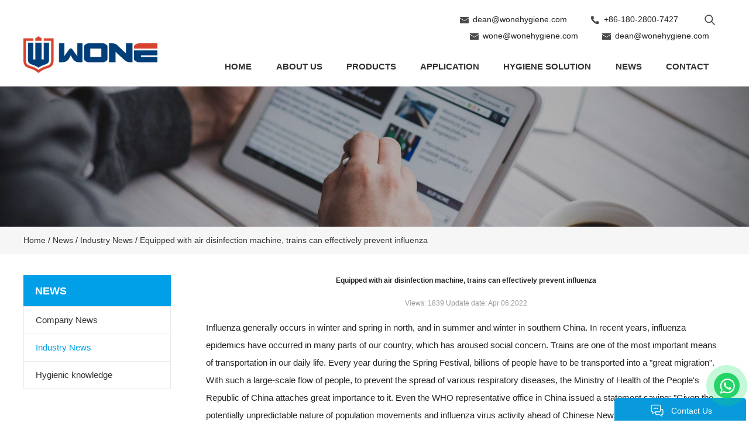

--- FILE ---
content_type: text/html; charset=UTF-8
request_url: https://www.wonehygiene.com/equipped-with-air-disinfection-machine-trains-can-effectively-prevent-influenza-a-43.html
body_size: 6622
content:
<!DOCTYPE html PUBLIC "-//W3C//DTD XHTML 1.0 Transitional//EN" "http://www.w3.org/TR/xhtml1/DTD/xhtml1-transitional.dtd">
<html xmlns="http://www.w3.org/1999/xhtml">
<head>
	<meta http-equiv="Content-Type" content="text/html; charset=utf-8" />
		<title>Equipped with air disinfection machine, trains can effectively prevent influenza</title>
		<meta name="keywords" content="air disinfection machine" />
		<meta name="description" content="Relevant domestic experts suggest that air disinfection machines can be installed inside the carriage to purify and disinfect the air, which can effectively prevent the spread of influenza virus." />
		
		
		<meta name="robots" content="all" />
		
		<meta http-equiv="Content-Type" content="text/html; charset=utf-8" />
<meta name="viewport" content="width=device-width, initial-scale=1, maximum-scale=5" />
<link href="https://www.wonehygiene.com/css/index.css" rel="stylesheet" type="text/css" />
<link href="https://www.wonehygiene.com/css/media-queries.css" rel="stylesheet" type="text/css" />
<link rel="stylesheet" type="text/css" href="https://www.wonehygiene.com/css/menu.css"/>
<link rel="canonical" href="https://www.wonehygiene.com/equipped-with-air-disinfection-machine-trains-can-effectively-prevent-influenza-a-43.html" />
<script src="https://www.wonehygiene.com/js/jquery-1.7.2.min.js"></script>
<!-- Google tag (gtag.js) -->
<script async src="https://www.googletagmanager.com/gtag/js?id=G-861431R2RN"></script>
<script>
  window.dataLayer = window.dataLayer || [];
  function gtag(){dataLayer.push(arguments);}
  gtag('js', new Date());

  gtag('config', 'G-861431R2RN');
</script>
<!-- Google Tag Manager -->
<script>(function(w,d,s,l,i){w[l]=w[l]||[];w[l].push({'gtm.start':
new Date().getTime(),event:'gtm.js'});var f=d.getElementsByTagName(s)[0],
j=d.createElement(s),dl=l!='dataLayer'?'&l='+l:'';j.async=true;j.src=
'https://www.googletagmanager.com/gtm.js?id='+i+dl;f.parentNode.insertBefore(j,f);
})(window,document,'script','dataLayer','GTM-TDLB8VP');</script>
<!-- End Google Tag Manager -->
<script src="https://sirius-it-site.lx.netease.com/site-sdk.js"></script><script type="text/javascript">__siteSDK__.setDefaultConfig({outerKey: 'key9241bf9f72da4f61b22e8e388160079b'});__siteSDK__.init();</script>
<!-- html5.js for IE less than 9 -->
<!--[if lt IE 9]>
	<script src="https://www.wonehygiene.com/js/html5.js"></script>
<![endif]-->
 
<!-- css3-mediaqueries.js for IE less than 9 -->
<!--[if lt IE 9]>
	<script src="https://www.wonehygiene.com/js/css3-mediaqueries.js"></script>
<![endif]--> </head>
<body>

<!-- Google Tag Manager (noscript) -->
<noscript><iframe src="https://www.googletagmanager.com/ns.html?id=GTM-TDLB8VP"
height="0" width="0" style="display:none;visibility:hidden"></iframe></noscript>
<!-- End Google Tag Manager (noscript) -->
<div class="watop">
<div class="wrap">
<div id="walogo" class="fl"><a class="logo_img" href="https://www.wonehygiene.com/"><img loading="lazy" src="uploadfile/otherpic/WONELOGO.png"  alt="Wone Hygiene" title=" Wone Hygiene " width="292" height="115" /></a></div>
<div id="watopr" class="fr">
<div class="wattbox">
<div id="wasear" class="fr">
<span></span>
<div class="headsearchbox" id="searopen" style="display: none;">
<form name="advanced_search" action="https://www.wonehygiene.com/results.html" method="get"  id="advanced_search"  class="form-inline">  <input type="hidden" name="search_in_description" value="1"/><label for="key">
<input type="text" id="key" class="tsinput" name="keywords" value="Search Product..." onfocus="if(this.value=='Search Product...'){this.value=''}" onblur="if(this.value==''){this.value='Search Product...'}" /> 
</label>
<label> <input type="button" value="  " name="button" class="tsbtn" onClick="document.advanced_search.submit();"> </label>
</form>
 
    </div>
</div>
<div id="watdhl" class="fr">
<ul>
<li class="tel">+86-180-2800-7427</li>
<li class="ema"><a style="color: #232323;" href="mailto:dean@wonehygiene.com">dean@wonehygiene.com</a></li>
</ul>
</div>
<div class="clear"></div>
<div id="watdhl" class="fr" style="padding-right: 28px;">
<ul>
<li class="ema"><a style="color: #232323;" href="mailto:dean@wonehygiene.com">dean@wonehygiene.com</a></li>
<li class="ema"><a style="color: #232323;" href="mailto:wone@wonehygiene.com">wone@wonehygiene.com</a></li>
</ul>
</div>
<div class="clear"></div>
</div>
<div id="wadh">
<div id="genmenu">
<ul>
		<li class=""><a href="index.html">Home</a></li>
             	  
<li class=" "><a title="About Us" href="https://www.wonehygiene.com/about-t-1.html">About Us</a>
		
		
</li>
	  
<li class=" "><a title="Products" href="cleaning-and-sanitation-in-food-industry.html">Products</a>
<ul>
		<li><a title="Personal Hygiene" href="https://www.wonehygiene.com/personal-hygiene-c-1.html">Personal Hygiene</a>
	<ul>
		<li><a title="Hygiene Station" href="https://www.wonehygiene.com/hygiene-station-c-1_5.html">Hygiene Station</a></li>
	<li><a title="Boot Washer" href="https://www.wonehygiene.com/boot-washer-c-1_6.html">Boot Washer</a></li>
	<li><a title="Handwashing Machine" href="https://www.wonehygiene.com/handwashing-machine-c-1_10.html">Handwashing Machine</a></li>
	<li><a title="Hand Dryer" href="https://www.wonehygiene.com/hand-dryer-c-1_29.html">Hand Dryer</a></li>
</ul>
	</li>
		<li><a title="Foam Cleaning Systems" href="https://www.wonehygiene.com/hygiene-cleaning-equipment-c-2.html">Foam Cleaning Systems</a>
	<ul>
		<li><a title="OPC Unit" href="https://www.wonehygiene.com/opc-unit-c-2_25.html">OPC Unit</a></li>
	<li><a title="Mobile OPC Units" href="https://www.wonehygiene.com/mobile-opc-units-c-2_12.html">Mobile OPC Units</a></li>
	<li><a title="Decentralized Cleaning" href="https://www.wonehygiene.com/decentralized-cleaning-c-2_33.html">Decentralized Cleaning</a></li>
	<li><a title="Foam Trolley" href="https://www.wonehygiene.com/foam-trolley-c-2_26.html">Foam Trolley</a></li>
</ul>
	</li>
		<li><a title="UV & Ozone Disinfection" href="https://www.wonehygiene.com/air-disinfection-machine-c-3.html">UV & Ozone Disinfection</a>
	<ul>
		<li><a title="Air Disinfection for Industrial" href="https://www.wonehygiene.com/air-disinfection-for-industrial-c-3_16.html">Air Disinfection for Industrial</a></li>
	<li><a title="UV-Tunnel Steriliser" href="https://www.wonehygiene.com/tunnel-steriliser-c-3_36.html">UV-Tunnel Steriliser</a></li>
	<li><a title="Mini Air Purifier" href="https://www.wonehygiene.com/mini-air-purifier-c-3_28.html">Mini Air Purifier</a></li>
	<li><a title="Fogger" href="https://www.wonehygiene.com/fogger-c-3_35.html">Fogger</a></li>
</ul>
	</li>
		<li><a title="Changing Room" href="https://www.wonehygiene.com/changing-room-c-27.html">Changing Room</a>
	<ul>
		<li><a title="Boot Drying Rack" href="https://www.wonehygiene.com/boot-drying-rack-c-27_7.html">Boot Drying Rack</a></li>
	<li><a title="Disinfection Wardrobe" href="https://www.wonehygiene.com/disinfection-wardrobe-c-27_34.html">Disinfection Wardrobe</a></li>
	<li><a title="Locker" href="https://www.wonehygiene.com/locker-c-27_30.html">Locker</a></li>
	<li><a title="Clothing Rack" href="https://www.wonehygiene.com/clothing-rack-c-27_31.html">Clothing Rack</a></li>
</ul>
	</li>
	</ul> 
			
		
</li>
	  
<li class=" "><a title="Application" href="https://www.wonehygiene.com/meat-industry-t-7.html">Application</a>
		
 <ul>
		<li><a title="Meat Industry" href="https://www.wonehygiene.com/meat-industry-t-7.html">Meat Industry</a>
	</li>
		<li><a title="Baking Industry" href="https://www.wonehygiene.com/baking-industry-t-9.html">Baking Industry</a>
	</li>
		<li><a title="Dairy Industry" href="https://www.wonehygiene.com/dairy-industry-t-8.html">Dairy Industry</a>
	</li>
		<li><a title="Seafood Industry" href="https://www.wonehygiene.com/seafood-industry-t-10.html">Seafood Industry</a>
	</li>
		<li><a title="Wine & Beverage" href="https://www.wonehygiene.com/wine-beverage-t-11.html">Wine & Beverage</a>
	</li>
		<li><a title="Plant Factories" href="https://www.wonehygiene.com/plant-factories-t-16.html">Plant Factories</a>
	</li>
		
    </ul>
	
		
</li>
	  
<li class=" "><a title="Hygiene Solution" href="https://www.wonehygiene.com/changing-room-a-23.html">Hygiene Solution</a>
		
	
 <ul>
	<li><a href="https://www.wonehygiene.com/changing-room-a-23.html">Changing Room</a></li>

		<li><a href="https://www.wonehygiene.com/workshop-a-24.html">Workshop</a></li>

			
    </ul>
		
</li>
	  
<li class=" "><a title="News" href="https://www.wonehygiene.com/company-news-t-12.html">News</a>
		
 <ul>
		<li><a title="Company News" href="https://www.wonehygiene.com/company-news-t-12.html">Company News</a>
	</li>
		<li><a title="Industry News" href="https://www.wonehygiene.com/industry-news-t-13.html">Industry News</a>
	</li>
		<li><a title="Hygienic knowledge" href="https://www.wonehygiene.com/hygienic-knowledge-t-15.html">Hygienic knowledge</a>
	</li>
		
    </ul>
	
		
</li>
	  
<li class=" "><a title="Contact" href="contact_us.html">Contact</a>
		
		
</li>
        </ul></div>
        </div>
</div>
<div class="clear"></div>
</div>
</div><div class="topadv"><img src="uploadfile/catalogues/topnews.jpg" alt="Industry News" /></div>
<div class="locabox">
<div class="wrap">
<div class="locatit"><ul vocab="http://schema.org/" typeof="BreadcrumbList"><li property="itemListElement" typeof="ListItem"><a property="item" typeof="WebPage" href="https://www.wonehygiene.com/index.php"><span property="name">Home</span></a><meta property="position" content="1"></li>  /  <li property="itemListElement" typeof="ListItem"><a property="item" typeof="WebPage" href="https://www.wonehygiene.com/news-t-5.html"><span property="name">News</span></a><meta property="position" content="2"></li>  /  <li property="itemListElement" typeof="ListItem"><a property="item" typeof="WebPage" href="https://www.wonehygiene.com/industry-news-t-13.html"><span property="name">Industry News</span></a><meta property="position" content="3"></li>  /  <li property="itemListElement" typeof="ListItem"><a property="item" typeof="WebPage" href=""><span property="name">Equipped with air disinfection machine, trains can effectively prevent influenza</span></a><meta property="position" content="4"></li></ul></div>
</div>
</div>
<div class="wrap" id="main">
<div id="right" class="fr">
<div class="rbox1">
<h4 style=" padding-bottom:8px;text-align:center;">Equipped with air disinfection machine, trains can effectively prevent influenza</h4>

     <div class="nvdate" style="padding-bottom:10px;">Views: 1839  Update date: Apr 06,2022 </div>
		<div class="nvcont">
	  Influenza generally occurs in winter and spring in north, and in summer and winter in southern China.&nbsp;In recent years, influenza epidemics have occurred in many parts of our country, which has aroused social concern. Trains are one of the most important means of transportation in our daily life. Every year during the Spring Festival, billions of people have to be transported into a "great migration". With such a large-scale flow of people, to prevent the spread of various respiratory diseases, the Ministry of Health of the People's Republic of China attaches great importance to it. Even the WHO representative office in China issued a statement saying: "Given the potentially unpredictable nature of population movements and influenza virus activity ahead of Chinese New Year, vigilance and close monitoring must continue."<br />
<br />
<p style="text-align:center;">
	<a href="https://www.wonehygiene.com/ceiling-mounted-air-disinfection-machine-uvozone-system-p-15.html" target="_blank"><img src="/uploadfile/userfiles/image/20220406/air disinfection machine.jpg" title="air disinfection machine" alt="air disinfection machine" /></a> 
</p>
<p>
	<br />
</p>
On long-distance trains, the carriages are narrow, relatively closed, and the air circulation is not good, which is easy to provide a "good opportunity" for the raging of the flu virus. During special holidays, the crowd density is high, the frequency of close contact increases, and due to limited travel conditions, it is difficult for people to wash their hands frequently, especially in densely populated areas such as hard-seat carriages, where the sanitation conditions are poor, which increases the possibility of bacterial growth. Relevant domestic experts suggest that <strong><a href="https://www.wonehygiene.com/air-disinfection-machine-c-3.html" target="_blank">air disinfection machines</a></strong> can be installed inside the carriage to purify and disinfect the air, which can effectively prevent the spread of influenza virus.<br />	  <br/><br/><br/>
	  <div class="clear"> </div>
  	
  	  
  <span class="pvtprev" style="display:block;">Prev:<a href="https://www.wonehygiene.com/what-are-the-features-ceiling-mounted-air-disinfection-machine-a-47.html"> What Are the Features of Ceiling-mounted Air Disinfection Machine?</a></span> 
	  
  <span class="pvtnext" style="display:block;">Next:<a href="https://www.wonehygiene.com/necessary-install-air-disinfection-machines-the-airport-a-42.html"> Is it necessary to install air disinfection machines in the airport?</a></span>	  	  
	  	  
</div>
</div>
 
   </div><div id="left" class="fl">
	<div class="walbox">
<h4>News</h4>
<div class="walcatelist1">
        <ul>
		<li ><a href="https://www.wonehygiene.com/company-news-t-12.html">Company News</a></li>
<li class="cur"><a href="https://www.wonehygiene.com/industry-news-t-13.html">Industry News</a></li>
<li ><a href="https://www.wonehygiene.com/hygienic-knowledge-t-15.html">Hygienic knowledge</a></li>
        </ul>
		</div></div>

</div>	<div class="clear"> </div>
	
</div>
<div class="reqbg">
<div class="wrap">
<div id="botreq">
<div class="brtitle fl">Need Help? See what we can do for you? </div>
<div class="brbtn fr"><a href="contact_us.html">Contact Us</a></div>
<div class="clear"></div>
</div>
</div>
</div>

<div id="bottom">
<div class="wrap"> 
<div id="botlx" class="fl">
<h4>Contauct Us</h4>
  <div class="botlxlist">
   <ul>
    <li class="cadd">No. 10 Chenlin Street, Jinkeng Road, Shiqi Town, Panyu District, Guangzhou, Guangdong, China</li>
    <li class="ctel">+86-180-2800-7427; +86-18028007427</li>
    <li class="cfax">+86-020-39922707</li>
    <li class="cema"><a style="color: #bfbfbf;" href="mailto:dean@wonehygiene.com">dean@wonehygiene.com</a><br>
<a style="color: #bfbfbf;" href="mailto:wone@wonehygiene.com">wone@wonehygiene.com</a></li>
  </ul>
 
  </div>
</div>
<div class="botcate1 fl">
<h4>Products</h4>
<div class="botcatelist">
<ul>
<li><a title="Hygiene Station" href="https://www.wonehygiene.com/hygiene-station-c-1_5.html">Hygiene Station</a></li>
<li><a title="Boot Washer" href="https://www.wonehygiene.com/boot-washer-apron-cleaning-c-1_6.html">Boot Washer</a></li>
<li><a title="Boot Drying Rack" href="https://www.wonehygiene.com/boot-drying-rack-c-1_7.html">Boot Drying Rack</a></li>							
<li><a title="Cleaning Equipment" href="https://www.wonehygiene.com/cleaning-systems-c-2.html">Cleaning Equipment</a></li>
<li><a title="Air Disinfection Machine" href="https://www.wonehygiene.com/air-disinfection-c-3.html">Air Disinfection Machine</a></li>
<li><a title="Disinfectant Fogger Sprayer" href="https://www.wonehygiene.com/disinfectant-fogger-sprayer-c-3_15.html">Disinfectant Fogger Sprayer</a></li>
					  </ul>
 <!--<ul>
    					<li><a title="Personal Hygiene" href="https://www.wonehygiene.com/personal-hygiene-c-1.html">Personal Hygiene</a>
				</li>
								<li><a title="Foam Cleaning Systems" href="https://www.wonehygiene.com/hygiene-cleaning-equipment-c-2.html">Foam Cleaning Systems</a>
				</li>
								<li><a title="UV & Ozone Disinfection" href="https://www.wonehygiene.com/air-disinfection-machine-c-3.html">UV & Ozone Disinfection</a>
				</li>
					  </ul>--></div>
</div>
<div class="botcate fl">
<h4>Application</h4>
<div class="botcatelist">
	
 <ul>
		<li><a title="Meat Industry" href="https://www.wonehygiene.com/meat-industry-t-7.html">Meat Industry</a>
	</li>
		<li><a title="Baking Industry" href="https://www.wonehygiene.com/baking-industry-t-9.html">Baking Industry</a>
	</li>
		<li><a title="Dairy Industry" href="https://www.wonehygiene.com/dairy-industry-t-8.html">Dairy Industry</a>
	</li>
		<li><a title="Seafood Industry" href="https://www.wonehygiene.com/seafood-industry-t-10.html">Seafood Industry</a>
	</li>
		<li><a title="Wine & Beverage" href="https://www.wonehygiene.com/wine-beverage-t-11.html">Wine & Beverage</a>
	</li>
		<li><a title="Plant Factories" href="https://www.wonehygiene.com/plant-factories-t-16.html">Plant Factories</a>
	</li>
		
    </ul>
	
 </div>
</div>


<div id="botsign" class="fr">
<h4>Newsletter  </h4>
<div class="botsignbox">
<span>Be the first to hear about new releases, product promotions from us.</span>
<form name="special_mail_folat_form" id="special_mail_folat_form" action="https://www.wonehygiene.com/newsletters_subscribe.php" method="post"  > 
<span>
<label><input type="text" id="special_mail_folat" class="bsinput" name="special_mail" onFocus="this.value='';" value="Your Email..." /> </label>
<label><input type="button" value=" Subscribe " name="button" id="email_submit" onclick="javascript:" class="bsbtn" /></label>
 
</span></form>
</div>
 
  </div>

<div class="clear"></div>
</div>

</div>
<div id="footer">
<div class="wrap">
<div id="copy" class="fl">Copyright © 2020 WONE HYGIENE TECHNOLOGY CO., LTD. All rights reserved |&nbsp;<a href="https://www.wonehygiene.com/terms-use-t-17.html" target="_blank" style="font-family:poppinsregular, Arial, Helvetica, sans-serif;font-size:1.5em;text-transform:uppercase;" se_prerender_url="complete"><span style="color:#FFFFFF;">TERMS OF USE</span></a></div>
 <div id="botsoc" class="fr">
 <a href="https://www.facebook.com/profile.php?id=100092228918386" title="facebook" target="_blank" rel="noreferrer" rel="nofollow"><img width="20" height="20" src="images/facebook.png" alt="facebook" /></a>
<a href="https://twitter.com/WONE18024016863" title="twitter" target="_blank" rel="noreferrer" rel="nofollow"><img width="20" height="20" src="images/twitter.png" alt="twitter" /></a>
<a href="https://www.pinterest.com/wonehygiene/_saved/" title="printerest" target="_blank" rel="noreferrer" rel="nofollow"><img width="20" height="20" src="images/pinterest.png" alt="pinterest" /></a>
<a href="https://www.youtube.com/channel/UCxLs2JY32SOwcRSJCN4mbbw" title="youtube" target="_blank" rel="noreferrer" rel="nofollow"><img width="20" height="20" src="images/youtube.png" alt="youtube" /></a>
<a href="https://www.instagram.com/gaungzhouwone/" title="Instagram" target="_blank" rel="noreferrer" rel="nofollow"><img width="20" height="20" src="images/Instagram.png" alt="Instagram" /></a></div>
  </div>
  <div class="clear"></div>
</div>
<div class="bmessbox">
	<a href="javascript:;">
        <i></i>
        <span>Contact Us</span>
    </a>
</div>
<div id="fdrdiv">
<div id="fdrlist">
<ul>
<li><a href="https://api.whatsapp.com/send?phone=8618028007427&text=Hello" target="_blank" class="frwhats"><img src="images/frwhats.png" alt="Whatsapp"></a></li>
<!--<li><a href="#" class="frtel"><img src="images/frtel.png" alt="Tel"></a></li>-->
</ul>
</div>
</div>
<div class="messboxnr">
	<h2>Contact Us</h2>
    <div class="messtext">WONE's cleaning system can help users improve hygiene standards，protect food safety and prevention of disease transmission.</div>
	<div class="messboxlist">
	<form id="indexform" class="index-form" onSubmit="checkForm" method="post" action="?action=contactsend" name="indexcontact_us">

    <ul>
    <li><input name="fname" id="Name" type="text" placeholder="Name *" value="" /></li>
    <li><input name="mphone" id="Phone" type="text" placeholder="Phone *" value="" /></li>
    <li><input name="memail" id="Email" type="text" placeholder="Email *" value="" /></li>
    <li><input name="sidercompany" id="company" type="text" placeholder="Company" value="" /></li>

    <li><textarea name="mmess" id="Message" placeholder="Message" rows="5" cols="20"></textarea></li>
		<script type="text/javascript">
      var onloadCallback = function() {
        grecaptcha.render('html_element', {
          'sitekey' : '6LfUZa0oAAAAAKmx78nq86pc0nDhiw3gULCy7EnC'
        });
      };
    </script>
	<li><div>
		           <label accesskey="C" for="comments">  </label> <div id="html_element"></div>
				  <script src="https://www.google.com/recaptcha/api.js?onload=onloadCallback&render=explicit&hl=en"
        async defer>
    </script>
                </div></li>
	    <li><input type="submit" name="dosubmit" id="dosubmit" class="btns btn1" value="Submit" /></li>
    </ul>
	</form>
    </div>
	<span>X</span>
</div>

<a href="#0" class="cd-top">Top</a> 
<script src="js/jquery-1.7.2.min.js"></script>
<SCRIPT>
$(document).on("scroll",function(){
	if($(document).scrollTop()>120){ 
		$(".watop").addClass("wafix");
	}else{
    $(".watop").removeClass("wafix");
	}		
});
</SCRIPT>

<script>
$(document).ready(function(){
  $("#wasear span").click(function(e){
    $("#searopen").slideDown();
   e.stopPropagation();
  });
 $(document).bind('click',function(e){
    var e1 = e1 || window.event; 
    var elem = e1.target || e1.srcElement;
    while (elem) { 
      if (elem.id && elem.id=='searopen') {
        return;
      }
      elem = elem.parentNode;
    }
    $('#searopen').slideUp();
 });
});

	$(function(){
		$(".bmessbox").click(function(){
			$(".messboxnr").stop().slideToggle(300);
			$(".bmessbox").stop().slideUp(100);
		});	
		$(".messboxnr span").click(function(){
			$(".messboxnr").stop().slideUp(300);
			$(".bmessbox").stop().slideDown(100);
		});	
	});
	
</script>
<script>
$(document).ready(function () {
	
var ok2=false;
	
function checkSubmitEmail(){ 

	if($("#special_mail_folat").attr("value").length>0)
	{
		if($('input[name="special_mail"]').val().search(/\w+([-+.]\w+)*@\w+([-.]\w+)*\.\w+([-.]\w+)*/)==-1){ 
		alert("The mailbox is not in the correct format!");
		$('input[name="special_mail"]').focus(); 
		return false; 
		}
		else{ok2=true;}
	}
	else{
		alert("The mailbox is not empty!");
		$('input[name="special_mail"]').focus(); 
		return false;
	}

} 	


$('#email_submit').click(function(){
	checkSubmitEmail();
	if(ok2){
	document.special_mail_folat_form.submit();
	/*$('special_mail_folat_form').submit();*/
	}else{			
	return false;
	}
});
		
		
	});
</script>
<script src="js/menu.js"></script> 
<script src="js/top.js"></script>  	 
</body>
</html>


--- FILE ---
content_type: text/html; charset=utf-8
request_url: https://www.google.com/recaptcha/api2/anchor?ar=1&k=6LfUZa0oAAAAAKmx78nq86pc0nDhiw3gULCy7EnC&co=aHR0cHM6Ly93d3cud29uZWh5Z2llbmUuY29tOjQ0Mw..&hl=en&v=PoyoqOPhxBO7pBk68S4YbpHZ&size=normal&anchor-ms=20000&execute-ms=30000&cb=k0ftqh5h4if4
body_size: 49516
content:
<!DOCTYPE HTML><html dir="ltr" lang="en"><head><meta http-equiv="Content-Type" content="text/html; charset=UTF-8">
<meta http-equiv="X-UA-Compatible" content="IE=edge">
<title>reCAPTCHA</title>
<style type="text/css">
/* cyrillic-ext */
@font-face {
  font-family: 'Roboto';
  font-style: normal;
  font-weight: 400;
  font-stretch: 100%;
  src: url(//fonts.gstatic.com/s/roboto/v48/KFO7CnqEu92Fr1ME7kSn66aGLdTylUAMa3GUBHMdazTgWw.woff2) format('woff2');
  unicode-range: U+0460-052F, U+1C80-1C8A, U+20B4, U+2DE0-2DFF, U+A640-A69F, U+FE2E-FE2F;
}
/* cyrillic */
@font-face {
  font-family: 'Roboto';
  font-style: normal;
  font-weight: 400;
  font-stretch: 100%;
  src: url(//fonts.gstatic.com/s/roboto/v48/KFO7CnqEu92Fr1ME7kSn66aGLdTylUAMa3iUBHMdazTgWw.woff2) format('woff2');
  unicode-range: U+0301, U+0400-045F, U+0490-0491, U+04B0-04B1, U+2116;
}
/* greek-ext */
@font-face {
  font-family: 'Roboto';
  font-style: normal;
  font-weight: 400;
  font-stretch: 100%;
  src: url(//fonts.gstatic.com/s/roboto/v48/KFO7CnqEu92Fr1ME7kSn66aGLdTylUAMa3CUBHMdazTgWw.woff2) format('woff2');
  unicode-range: U+1F00-1FFF;
}
/* greek */
@font-face {
  font-family: 'Roboto';
  font-style: normal;
  font-weight: 400;
  font-stretch: 100%;
  src: url(//fonts.gstatic.com/s/roboto/v48/KFO7CnqEu92Fr1ME7kSn66aGLdTylUAMa3-UBHMdazTgWw.woff2) format('woff2');
  unicode-range: U+0370-0377, U+037A-037F, U+0384-038A, U+038C, U+038E-03A1, U+03A3-03FF;
}
/* math */
@font-face {
  font-family: 'Roboto';
  font-style: normal;
  font-weight: 400;
  font-stretch: 100%;
  src: url(//fonts.gstatic.com/s/roboto/v48/KFO7CnqEu92Fr1ME7kSn66aGLdTylUAMawCUBHMdazTgWw.woff2) format('woff2');
  unicode-range: U+0302-0303, U+0305, U+0307-0308, U+0310, U+0312, U+0315, U+031A, U+0326-0327, U+032C, U+032F-0330, U+0332-0333, U+0338, U+033A, U+0346, U+034D, U+0391-03A1, U+03A3-03A9, U+03B1-03C9, U+03D1, U+03D5-03D6, U+03F0-03F1, U+03F4-03F5, U+2016-2017, U+2034-2038, U+203C, U+2040, U+2043, U+2047, U+2050, U+2057, U+205F, U+2070-2071, U+2074-208E, U+2090-209C, U+20D0-20DC, U+20E1, U+20E5-20EF, U+2100-2112, U+2114-2115, U+2117-2121, U+2123-214F, U+2190, U+2192, U+2194-21AE, U+21B0-21E5, U+21F1-21F2, U+21F4-2211, U+2213-2214, U+2216-22FF, U+2308-230B, U+2310, U+2319, U+231C-2321, U+2336-237A, U+237C, U+2395, U+239B-23B7, U+23D0, U+23DC-23E1, U+2474-2475, U+25AF, U+25B3, U+25B7, U+25BD, U+25C1, U+25CA, U+25CC, U+25FB, U+266D-266F, U+27C0-27FF, U+2900-2AFF, U+2B0E-2B11, U+2B30-2B4C, U+2BFE, U+3030, U+FF5B, U+FF5D, U+1D400-1D7FF, U+1EE00-1EEFF;
}
/* symbols */
@font-face {
  font-family: 'Roboto';
  font-style: normal;
  font-weight: 400;
  font-stretch: 100%;
  src: url(//fonts.gstatic.com/s/roboto/v48/KFO7CnqEu92Fr1ME7kSn66aGLdTylUAMaxKUBHMdazTgWw.woff2) format('woff2');
  unicode-range: U+0001-000C, U+000E-001F, U+007F-009F, U+20DD-20E0, U+20E2-20E4, U+2150-218F, U+2190, U+2192, U+2194-2199, U+21AF, U+21E6-21F0, U+21F3, U+2218-2219, U+2299, U+22C4-22C6, U+2300-243F, U+2440-244A, U+2460-24FF, U+25A0-27BF, U+2800-28FF, U+2921-2922, U+2981, U+29BF, U+29EB, U+2B00-2BFF, U+4DC0-4DFF, U+FFF9-FFFB, U+10140-1018E, U+10190-1019C, U+101A0, U+101D0-101FD, U+102E0-102FB, U+10E60-10E7E, U+1D2C0-1D2D3, U+1D2E0-1D37F, U+1F000-1F0FF, U+1F100-1F1AD, U+1F1E6-1F1FF, U+1F30D-1F30F, U+1F315, U+1F31C, U+1F31E, U+1F320-1F32C, U+1F336, U+1F378, U+1F37D, U+1F382, U+1F393-1F39F, U+1F3A7-1F3A8, U+1F3AC-1F3AF, U+1F3C2, U+1F3C4-1F3C6, U+1F3CA-1F3CE, U+1F3D4-1F3E0, U+1F3ED, U+1F3F1-1F3F3, U+1F3F5-1F3F7, U+1F408, U+1F415, U+1F41F, U+1F426, U+1F43F, U+1F441-1F442, U+1F444, U+1F446-1F449, U+1F44C-1F44E, U+1F453, U+1F46A, U+1F47D, U+1F4A3, U+1F4B0, U+1F4B3, U+1F4B9, U+1F4BB, U+1F4BF, U+1F4C8-1F4CB, U+1F4D6, U+1F4DA, U+1F4DF, U+1F4E3-1F4E6, U+1F4EA-1F4ED, U+1F4F7, U+1F4F9-1F4FB, U+1F4FD-1F4FE, U+1F503, U+1F507-1F50B, U+1F50D, U+1F512-1F513, U+1F53E-1F54A, U+1F54F-1F5FA, U+1F610, U+1F650-1F67F, U+1F687, U+1F68D, U+1F691, U+1F694, U+1F698, U+1F6AD, U+1F6B2, U+1F6B9-1F6BA, U+1F6BC, U+1F6C6-1F6CF, U+1F6D3-1F6D7, U+1F6E0-1F6EA, U+1F6F0-1F6F3, U+1F6F7-1F6FC, U+1F700-1F7FF, U+1F800-1F80B, U+1F810-1F847, U+1F850-1F859, U+1F860-1F887, U+1F890-1F8AD, U+1F8B0-1F8BB, U+1F8C0-1F8C1, U+1F900-1F90B, U+1F93B, U+1F946, U+1F984, U+1F996, U+1F9E9, U+1FA00-1FA6F, U+1FA70-1FA7C, U+1FA80-1FA89, U+1FA8F-1FAC6, U+1FACE-1FADC, U+1FADF-1FAE9, U+1FAF0-1FAF8, U+1FB00-1FBFF;
}
/* vietnamese */
@font-face {
  font-family: 'Roboto';
  font-style: normal;
  font-weight: 400;
  font-stretch: 100%;
  src: url(//fonts.gstatic.com/s/roboto/v48/KFO7CnqEu92Fr1ME7kSn66aGLdTylUAMa3OUBHMdazTgWw.woff2) format('woff2');
  unicode-range: U+0102-0103, U+0110-0111, U+0128-0129, U+0168-0169, U+01A0-01A1, U+01AF-01B0, U+0300-0301, U+0303-0304, U+0308-0309, U+0323, U+0329, U+1EA0-1EF9, U+20AB;
}
/* latin-ext */
@font-face {
  font-family: 'Roboto';
  font-style: normal;
  font-weight: 400;
  font-stretch: 100%;
  src: url(//fonts.gstatic.com/s/roboto/v48/KFO7CnqEu92Fr1ME7kSn66aGLdTylUAMa3KUBHMdazTgWw.woff2) format('woff2');
  unicode-range: U+0100-02BA, U+02BD-02C5, U+02C7-02CC, U+02CE-02D7, U+02DD-02FF, U+0304, U+0308, U+0329, U+1D00-1DBF, U+1E00-1E9F, U+1EF2-1EFF, U+2020, U+20A0-20AB, U+20AD-20C0, U+2113, U+2C60-2C7F, U+A720-A7FF;
}
/* latin */
@font-face {
  font-family: 'Roboto';
  font-style: normal;
  font-weight: 400;
  font-stretch: 100%;
  src: url(//fonts.gstatic.com/s/roboto/v48/KFO7CnqEu92Fr1ME7kSn66aGLdTylUAMa3yUBHMdazQ.woff2) format('woff2');
  unicode-range: U+0000-00FF, U+0131, U+0152-0153, U+02BB-02BC, U+02C6, U+02DA, U+02DC, U+0304, U+0308, U+0329, U+2000-206F, U+20AC, U+2122, U+2191, U+2193, U+2212, U+2215, U+FEFF, U+FFFD;
}
/* cyrillic-ext */
@font-face {
  font-family: 'Roboto';
  font-style: normal;
  font-weight: 500;
  font-stretch: 100%;
  src: url(//fonts.gstatic.com/s/roboto/v48/KFO7CnqEu92Fr1ME7kSn66aGLdTylUAMa3GUBHMdazTgWw.woff2) format('woff2');
  unicode-range: U+0460-052F, U+1C80-1C8A, U+20B4, U+2DE0-2DFF, U+A640-A69F, U+FE2E-FE2F;
}
/* cyrillic */
@font-face {
  font-family: 'Roboto';
  font-style: normal;
  font-weight: 500;
  font-stretch: 100%;
  src: url(//fonts.gstatic.com/s/roboto/v48/KFO7CnqEu92Fr1ME7kSn66aGLdTylUAMa3iUBHMdazTgWw.woff2) format('woff2');
  unicode-range: U+0301, U+0400-045F, U+0490-0491, U+04B0-04B1, U+2116;
}
/* greek-ext */
@font-face {
  font-family: 'Roboto';
  font-style: normal;
  font-weight: 500;
  font-stretch: 100%;
  src: url(//fonts.gstatic.com/s/roboto/v48/KFO7CnqEu92Fr1ME7kSn66aGLdTylUAMa3CUBHMdazTgWw.woff2) format('woff2');
  unicode-range: U+1F00-1FFF;
}
/* greek */
@font-face {
  font-family: 'Roboto';
  font-style: normal;
  font-weight: 500;
  font-stretch: 100%;
  src: url(//fonts.gstatic.com/s/roboto/v48/KFO7CnqEu92Fr1ME7kSn66aGLdTylUAMa3-UBHMdazTgWw.woff2) format('woff2');
  unicode-range: U+0370-0377, U+037A-037F, U+0384-038A, U+038C, U+038E-03A1, U+03A3-03FF;
}
/* math */
@font-face {
  font-family: 'Roboto';
  font-style: normal;
  font-weight: 500;
  font-stretch: 100%;
  src: url(//fonts.gstatic.com/s/roboto/v48/KFO7CnqEu92Fr1ME7kSn66aGLdTylUAMawCUBHMdazTgWw.woff2) format('woff2');
  unicode-range: U+0302-0303, U+0305, U+0307-0308, U+0310, U+0312, U+0315, U+031A, U+0326-0327, U+032C, U+032F-0330, U+0332-0333, U+0338, U+033A, U+0346, U+034D, U+0391-03A1, U+03A3-03A9, U+03B1-03C9, U+03D1, U+03D5-03D6, U+03F0-03F1, U+03F4-03F5, U+2016-2017, U+2034-2038, U+203C, U+2040, U+2043, U+2047, U+2050, U+2057, U+205F, U+2070-2071, U+2074-208E, U+2090-209C, U+20D0-20DC, U+20E1, U+20E5-20EF, U+2100-2112, U+2114-2115, U+2117-2121, U+2123-214F, U+2190, U+2192, U+2194-21AE, U+21B0-21E5, U+21F1-21F2, U+21F4-2211, U+2213-2214, U+2216-22FF, U+2308-230B, U+2310, U+2319, U+231C-2321, U+2336-237A, U+237C, U+2395, U+239B-23B7, U+23D0, U+23DC-23E1, U+2474-2475, U+25AF, U+25B3, U+25B7, U+25BD, U+25C1, U+25CA, U+25CC, U+25FB, U+266D-266F, U+27C0-27FF, U+2900-2AFF, U+2B0E-2B11, U+2B30-2B4C, U+2BFE, U+3030, U+FF5B, U+FF5D, U+1D400-1D7FF, U+1EE00-1EEFF;
}
/* symbols */
@font-face {
  font-family: 'Roboto';
  font-style: normal;
  font-weight: 500;
  font-stretch: 100%;
  src: url(//fonts.gstatic.com/s/roboto/v48/KFO7CnqEu92Fr1ME7kSn66aGLdTylUAMaxKUBHMdazTgWw.woff2) format('woff2');
  unicode-range: U+0001-000C, U+000E-001F, U+007F-009F, U+20DD-20E0, U+20E2-20E4, U+2150-218F, U+2190, U+2192, U+2194-2199, U+21AF, U+21E6-21F0, U+21F3, U+2218-2219, U+2299, U+22C4-22C6, U+2300-243F, U+2440-244A, U+2460-24FF, U+25A0-27BF, U+2800-28FF, U+2921-2922, U+2981, U+29BF, U+29EB, U+2B00-2BFF, U+4DC0-4DFF, U+FFF9-FFFB, U+10140-1018E, U+10190-1019C, U+101A0, U+101D0-101FD, U+102E0-102FB, U+10E60-10E7E, U+1D2C0-1D2D3, U+1D2E0-1D37F, U+1F000-1F0FF, U+1F100-1F1AD, U+1F1E6-1F1FF, U+1F30D-1F30F, U+1F315, U+1F31C, U+1F31E, U+1F320-1F32C, U+1F336, U+1F378, U+1F37D, U+1F382, U+1F393-1F39F, U+1F3A7-1F3A8, U+1F3AC-1F3AF, U+1F3C2, U+1F3C4-1F3C6, U+1F3CA-1F3CE, U+1F3D4-1F3E0, U+1F3ED, U+1F3F1-1F3F3, U+1F3F5-1F3F7, U+1F408, U+1F415, U+1F41F, U+1F426, U+1F43F, U+1F441-1F442, U+1F444, U+1F446-1F449, U+1F44C-1F44E, U+1F453, U+1F46A, U+1F47D, U+1F4A3, U+1F4B0, U+1F4B3, U+1F4B9, U+1F4BB, U+1F4BF, U+1F4C8-1F4CB, U+1F4D6, U+1F4DA, U+1F4DF, U+1F4E3-1F4E6, U+1F4EA-1F4ED, U+1F4F7, U+1F4F9-1F4FB, U+1F4FD-1F4FE, U+1F503, U+1F507-1F50B, U+1F50D, U+1F512-1F513, U+1F53E-1F54A, U+1F54F-1F5FA, U+1F610, U+1F650-1F67F, U+1F687, U+1F68D, U+1F691, U+1F694, U+1F698, U+1F6AD, U+1F6B2, U+1F6B9-1F6BA, U+1F6BC, U+1F6C6-1F6CF, U+1F6D3-1F6D7, U+1F6E0-1F6EA, U+1F6F0-1F6F3, U+1F6F7-1F6FC, U+1F700-1F7FF, U+1F800-1F80B, U+1F810-1F847, U+1F850-1F859, U+1F860-1F887, U+1F890-1F8AD, U+1F8B0-1F8BB, U+1F8C0-1F8C1, U+1F900-1F90B, U+1F93B, U+1F946, U+1F984, U+1F996, U+1F9E9, U+1FA00-1FA6F, U+1FA70-1FA7C, U+1FA80-1FA89, U+1FA8F-1FAC6, U+1FACE-1FADC, U+1FADF-1FAE9, U+1FAF0-1FAF8, U+1FB00-1FBFF;
}
/* vietnamese */
@font-face {
  font-family: 'Roboto';
  font-style: normal;
  font-weight: 500;
  font-stretch: 100%;
  src: url(//fonts.gstatic.com/s/roboto/v48/KFO7CnqEu92Fr1ME7kSn66aGLdTylUAMa3OUBHMdazTgWw.woff2) format('woff2');
  unicode-range: U+0102-0103, U+0110-0111, U+0128-0129, U+0168-0169, U+01A0-01A1, U+01AF-01B0, U+0300-0301, U+0303-0304, U+0308-0309, U+0323, U+0329, U+1EA0-1EF9, U+20AB;
}
/* latin-ext */
@font-face {
  font-family: 'Roboto';
  font-style: normal;
  font-weight: 500;
  font-stretch: 100%;
  src: url(//fonts.gstatic.com/s/roboto/v48/KFO7CnqEu92Fr1ME7kSn66aGLdTylUAMa3KUBHMdazTgWw.woff2) format('woff2');
  unicode-range: U+0100-02BA, U+02BD-02C5, U+02C7-02CC, U+02CE-02D7, U+02DD-02FF, U+0304, U+0308, U+0329, U+1D00-1DBF, U+1E00-1E9F, U+1EF2-1EFF, U+2020, U+20A0-20AB, U+20AD-20C0, U+2113, U+2C60-2C7F, U+A720-A7FF;
}
/* latin */
@font-face {
  font-family: 'Roboto';
  font-style: normal;
  font-weight: 500;
  font-stretch: 100%;
  src: url(//fonts.gstatic.com/s/roboto/v48/KFO7CnqEu92Fr1ME7kSn66aGLdTylUAMa3yUBHMdazQ.woff2) format('woff2');
  unicode-range: U+0000-00FF, U+0131, U+0152-0153, U+02BB-02BC, U+02C6, U+02DA, U+02DC, U+0304, U+0308, U+0329, U+2000-206F, U+20AC, U+2122, U+2191, U+2193, U+2212, U+2215, U+FEFF, U+FFFD;
}
/* cyrillic-ext */
@font-face {
  font-family: 'Roboto';
  font-style: normal;
  font-weight: 900;
  font-stretch: 100%;
  src: url(//fonts.gstatic.com/s/roboto/v48/KFO7CnqEu92Fr1ME7kSn66aGLdTylUAMa3GUBHMdazTgWw.woff2) format('woff2');
  unicode-range: U+0460-052F, U+1C80-1C8A, U+20B4, U+2DE0-2DFF, U+A640-A69F, U+FE2E-FE2F;
}
/* cyrillic */
@font-face {
  font-family: 'Roboto';
  font-style: normal;
  font-weight: 900;
  font-stretch: 100%;
  src: url(//fonts.gstatic.com/s/roboto/v48/KFO7CnqEu92Fr1ME7kSn66aGLdTylUAMa3iUBHMdazTgWw.woff2) format('woff2');
  unicode-range: U+0301, U+0400-045F, U+0490-0491, U+04B0-04B1, U+2116;
}
/* greek-ext */
@font-face {
  font-family: 'Roboto';
  font-style: normal;
  font-weight: 900;
  font-stretch: 100%;
  src: url(//fonts.gstatic.com/s/roboto/v48/KFO7CnqEu92Fr1ME7kSn66aGLdTylUAMa3CUBHMdazTgWw.woff2) format('woff2');
  unicode-range: U+1F00-1FFF;
}
/* greek */
@font-face {
  font-family: 'Roboto';
  font-style: normal;
  font-weight: 900;
  font-stretch: 100%;
  src: url(//fonts.gstatic.com/s/roboto/v48/KFO7CnqEu92Fr1ME7kSn66aGLdTylUAMa3-UBHMdazTgWw.woff2) format('woff2');
  unicode-range: U+0370-0377, U+037A-037F, U+0384-038A, U+038C, U+038E-03A1, U+03A3-03FF;
}
/* math */
@font-face {
  font-family: 'Roboto';
  font-style: normal;
  font-weight: 900;
  font-stretch: 100%;
  src: url(//fonts.gstatic.com/s/roboto/v48/KFO7CnqEu92Fr1ME7kSn66aGLdTylUAMawCUBHMdazTgWw.woff2) format('woff2');
  unicode-range: U+0302-0303, U+0305, U+0307-0308, U+0310, U+0312, U+0315, U+031A, U+0326-0327, U+032C, U+032F-0330, U+0332-0333, U+0338, U+033A, U+0346, U+034D, U+0391-03A1, U+03A3-03A9, U+03B1-03C9, U+03D1, U+03D5-03D6, U+03F0-03F1, U+03F4-03F5, U+2016-2017, U+2034-2038, U+203C, U+2040, U+2043, U+2047, U+2050, U+2057, U+205F, U+2070-2071, U+2074-208E, U+2090-209C, U+20D0-20DC, U+20E1, U+20E5-20EF, U+2100-2112, U+2114-2115, U+2117-2121, U+2123-214F, U+2190, U+2192, U+2194-21AE, U+21B0-21E5, U+21F1-21F2, U+21F4-2211, U+2213-2214, U+2216-22FF, U+2308-230B, U+2310, U+2319, U+231C-2321, U+2336-237A, U+237C, U+2395, U+239B-23B7, U+23D0, U+23DC-23E1, U+2474-2475, U+25AF, U+25B3, U+25B7, U+25BD, U+25C1, U+25CA, U+25CC, U+25FB, U+266D-266F, U+27C0-27FF, U+2900-2AFF, U+2B0E-2B11, U+2B30-2B4C, U+2BFE, U+3030, U+FF5B, U+FF5D, U+1D400-1D7FF, U+1EE00-1EEFF;
}
/* symbols */
@font-face {
  font-family: 'Roboto';
  font-style: normal;
  font-weight: 900;
  font-stretch: 100%;
  src: url(//fonts.gstatic.com/s/roboto/v48/KFO7CnqEu92Fr1ME7kSn66aGLdTylUAMaxKUBHMdazTgWw.woff2) format('woff2');
  unicode-range: U+0001-000C, U+000E-001F, U+007F-009F, U+20DD-20E0, U+20E2-20E4, U+2150-218F, U+2190, U+2192, U+2194-2199, U+21AF, U+21E6-21F0, U+21F3, U+2218-2219, U+2299, U+22C4-22C6, U+2300-243F, U+2440-244A, U+2460-24FF, U+25A0-27BF, U+2800-28FF, U+2921-2922, U+2981, U+29BF, U+29EB, U+2B00-2BFF, U+4DC0-4DFF, U+FFF9-FFFB, U+10140-1018E, U+10190-1019C, U+101A0, U+101D0-101FD, U+102E0-102FB, U+10E60-10E7E, U+1D2C0-1D2D3, U+1D2E0-1D37F, U+1F000-1F0FF, U+1F100-1F1AD, U+1F1E6-1F1FF, U+1F30D-1F30F, U+1F315, U+1F31C, U+1F31E, U+1F320-1F32C, U+1F336, U+1F378, U+1F37D, U+1F382, U+1F393-1F39F, U+1F3A7-1F3A8, U+1F3AC-1F3AF, U+1F3C2, U+1F3C4-1F3C6, U+1F3CA-1F3CE, U+1F3D4-1F3E0, U+1F3ED, U+1F3F1-1F3F3, U+1F3F5-1F3F7, U+1F408, U+1F415, U+1F41F, U+1F426, U+1F43F, U+1F441-1F442, U+1F444, U+1F446-1F449, U+1F44C-1F44E, U+1F453, U+1F46A, U+1F47D, U+1F4A3, U+1F4B0, U+1F4B3, U+1F4B9, U+1F4BB, U+1F4BF, U+1F4C8-1F4CB, U+1F4D6, U+1F4DA, U+1F4DF, U+1F4E3-1F4E6, U+1F4EA-1F4ED, U+1F4F7, U+1F4F9-1F4FB, U+1F4FD-1F4FE, U+1F503, U+1F507-1F50B, U+1F50D, U+1F512-1F513, U+1F53E-1F54A, U+1F54F-1F5FA, U+1F610, U+1F650-1F67F, U+1F687, U+1F68D, U+1F691, U+1F694, U+1F698, U+1F6AD, U+1F6B2, U+1F6B9-1F6BA, U+1F6BC, U+1F6C6-1F6CF, U+1F6D3-1F6D7, U+1F6E0-1F6EA, U+1F6F0-1F6F3, U+1F6F7-1F6FC, U+1F700-1F7FF, U+1F800-1F80B, U+1F810-1F847, U+1F850-1F859, U+1F860-1F887, U+1F890-1F8AD, U+1F8B0-1F8BB, U+1F8C0-1F8C1, U+1F900-1F90B, U+1F93B, U+1F946, U+1F984, U+1F996, U+1F9E9, U+1FA00-1FA6F, U+1FA70-1FA7C, U+1FA80-1FA89, U+1FA8F-1FAC6, U+1FACE-1FADC, U+1FADF-1FAE9, U+1FAF0-1FAF8, U+1FB00-1FBFF;
}
/* vietnamese */
@font-face {
  font-family: 'Roboto';
  font-style: normal;
  font-weight: 900;
  font-stretch: 100%;
  src: url(//fonts.gstatic.com/s/roboto/v48/KFO7CnqEu92Fr1ME7kSn66aGLdTylUAMa3OUBHMdazTgWw.woff2) format('woff2');
  unicode-range: U+0102-0103, U+0110-0111, U+0128-0129, U+0168-0169, U+01A0-01A1, U+01AF-01B0, U+0300-0301, U+0303-0304, U+0308-0309, U+0323, U+0329, U+1EA0-1EF9, U+20AB;
}
/* latin-ext */
@font-face {
  font-family: 'Roboto';
  font-style: normal;
  font-weight: 900;
  font-stretch: 100%;
  src: url(//fonts.gstatic.com/s/roboto/v48/KFO7CnqEu92Fr1ME7kSn66aGLdTylUAMa3KUBHMdazTgWw.woff2) format('woff2');
  unicode-range: U+0100-02BA, U+02BD-02C5, U+02C7-02CC, U+02CE-02D7, U+02DD-02FF, U+0304, U+0308, U+0329, U+1D00-1DBF, U+1E00-1E9F, U+1EF2-1EFF, U+2020, U+20A0-20AB, U+20AD-20C0, U+2113, U+2C60-2C7F, U+A720-A7FF;
}
/* latin */
@font-face {
  font-family: 'Roboto';
  font-style: normal;
  font-weight: 900;
  font-stretch: 100%;
  src: url(//fonts.gstatic.com/s/roboto/v48/KFO7CnqEu92Fr1ME7kSn66aGLdTylUAMa3yUBHMdazQ.woff2) format('woff2');
  unicode-range: U+0000-00FF, U+0131, U+0152-0153, U+02BB-02BC, U+02C6, U+02DA, U+02DC, U+0304, U+0308, U+0329, U+2000-206F, U+20AC, U+2122, U+2191, U+2193, U+2212, U+2215, U+FEFF, U+FFFD;
}

</style>
<link rel="stylesheet" type="text/css" href="https://www.gstatic.com/recaptcha/releases/PoyoqOPhxBO7pBk68S4YbpHZ/styles__ltr.css">
<script nonce="gHj53t7iioLF9UtAlHwdgQ" type="text/javascript">window['__recaptcha_api'] = 'https://www.google.com/recaptcha/api2/';</script>
<script type="text/javascript" src="https://www.gstatic.com/recaptcha/releases/PoyoqOPhxBO7pBk68S4YbpHZ/recaptcha__en.js" nonce="gHj53t7iioLF9UtAlHwdgQ">
      
    </script></head>
<body><div id="rc-anchor-alert" class="rc-anchor-alert"></div>
<input type="hidden" id="recaptcha-token" value="[base64]">
<script type="text/javascript" nonce="gHj53t7iioLF9UtAlHwdgQ">
      recaptcha.anchor.Main.init("[\x22ainput\x22,[\x22bgdata\x22,\x22\x22,\[base64]/[base64]/[base64]/ZyhXLGgpOnEoW04sMjEsbF0sVywwKSxoKSxmYWxzZSxmYWxzZSl9Y2F0Y2goayl7RygzNTgsVyk/[base64]/[base64]/[base64]/[base64]/[base64]/[base64]/[base64]/bmV3IEJbT10oRFswXSk6dz09Mj9uZXcgQltPXShEWzBdLERbMV0pOnc9PTM/bmV3IEJbT10oRFswXSxEWzFdLERbMl0pOnc9PTQ/[base64]/[base64]/[base64]/[base64]/[base64]\\u003d\x22,\[base64]\\u003d\x22,\x22ScK6N8KQw65eM2Ufw5DCol/CosOteEPDt27Cq24Aw4TDtD1+IMKbwpzCpk3CvR5Fw5EPwqPCtUvCpxLDrEjDssKeK8OZw5FBeMO+J1jDmcOmw5vDvFMyIsOAwqPDpWzCnlZ6J8KXUHTDnsKZUADCszzDvMKED8OqwpJ/AS3CkxDCujpnw6DDjFXDnsOKwrIAKjBvSjpsNg4GGMO6w5sZf3bDh8Ozw6/DlsODw6TDhnvDrMKKw5XDssOQw4kmfnnDhlMYw4XDocOGEMOsw7bDvCDCiF4hw4MBwqN6c8OtwrbCjcOgRQRVOjLDvBxMwrnDgsK2w6Z0Y0PDlkAqw6ZtS8OeworChGEvw6VuVcOzwoIbwpQMRz1Bwqw5Mxc/Ny3ChMOgw7Qpw5vCsmB6CMKDZ8KEwrdxKgDCjRsCw6QlIMOTwq5ZOlHDlsORwrsgU34FwrXCglgKM2IJwoNkTsKpasOoKnJ+RsO+KR3DqG3CrwA6AgBRb8OSw7LCiVl2w6gaBFckwpl5fE/CqQvCh8OASF9EZsOpKcOfwo0awpLCp8KgSn55w4zCj2huwo0nNsOFeCo+dgYCX8Kww4vDlMODwprCmsOow4lFwpR7cAXDtMKna1XCnxdBwqFrSsKpwqjCn8K5w7bDkMO8w6oswosPw4vDrMKFJ8KBwpjDq1xDcHDCjsO9w6Bsw5k3wr4Awr/[base64]/CnEYPZWxPwptpMAzDrnrCjHduHmh1HsK+YsK7wofCjHMmPx7Cm8K0w4jDvhLDpMKXw77CpwRKw7dtZMOGKRFOYsOkSsOiw6/Chx/CplwrKXXCl8KhGntXdUt8w4HDvMOlDsOAw6osw58FIUlncMK8fMKww6LDjsK9LcKFwoA+wrDDtyTDtcOqw5jDkF4Lw7cXw4jDtMK8J0YTF8OKIMK+f8O5wrtmw78ROTnDkFcaTsKlwrobwoDDpxjCpxLDuSfChsOLwofCmMOEeR8PW8OTw6DDkMODw4/[base64]/CsFc6HkrDg8KRRMOtwrtiw6jDisKqLABBIMO3OWlRFMKmSkrDihRbwpDChkFUwrLCrA/CmTQTwpEAwqjDtsKnwpXDjxwLe8OidMK5TQd/cjXDmiDCmsK1woTDnGxkw5XDu8KENcK3AcOgY8KxwpzCrVnDssOlw69hw5tZwojDrw/CjXkpT8OYw4/[base64]/[base64]/[base64]/EcOfVjhdwoTDijDDj8OlCsKVwpnCicOWwqZHw6/Cm2nCh8Ouw6TCvnLDocKpw6lDw5zDiUFRw6kjXVzCoMOFwpPChx5PJsO0ecOyNCF7I3LDjMKqw77Cj8Kewpl5wq/Dp8O4YDgKwqLClyDCoMK5wq9iM8KjwpbDrMKnbx3CrcKmU3XDhRE2wrvDqg0/[base64]/DuMKFw4sjwojDs8OEV8Ozwq1ENMKfBMOIw7kUw4h9w6nCt8K8wp4vw7bCr8KxwqHDnMKzGMOhw7JTVXpkc8KNdFPCi2TCgBLDh8OnVA0Nw6FywqgFw5XCqnccw7fCpcO7wqE/[base64]/CtcOJS8KTC3XDrTI1w57CuwXDkFstwrtfDBMoVQRXw4UMTUJww5TDix4NGsOZW8KZVQFSEAPDqsKzwq5Cwp7DuGYnwqDCqjF/PcK9c8KWZ37Ctk3Dv8KXOcKvwrPDocKcK8O4T8KtHy0/w6FYwr/[base64]/wq5Cwpkhwo7DssKww6EowqVPwoDCrMKiw6PCrA/Dk8K8c2tJKkJzwqIFwrx0c8Ouw6TClGINODrDtMKgwpRhwooCQsKyw4FtXXzCswVIw4cDwrvCgAnDsj0owofDi2/CnyPCjcOdw61kGR0fw5VBEcK5O8Khw43ClmbCkwzCkhfDvsORw5fCm8K6eMO2FcOdw49CwrkkH11JRcOeTMKEwpUwJFZyKwsDdMKdaG9QD1HDqcKdwpx9wrIUF0rDucKAecKEEsKZw7zCtsKhODV7w4/CqjVOw4NNIcObW8KQwo/Du2bCocOUKsKGw7QaFAfDt8Otw45aw6ccw47CncO5TcKaKglXWsK/[base64]/w7cOwqPDtsKvPcK3UMOdw6JnAil5w5pPNDDDphMdSH7CsH/CpMKlwofDscKkw4QOCFjDn8OTw7bDi2pUwqEeVsOdw7/CjTTDkClBN8Oaw5oAPFkPMcO2MsOGLTHDnFPCpRk4w4vCr359w6nDiANzwoXDvBQ8Cjk3FFnCrcKUFQlOcMKQZRUAwpBOFwcPfXliOlA+w4/DuMKpwpfDqmjCoCluwrgYw6vCpFjCt8OKw6o2Xn85D8O4w6/Dk3lAw5vCk8KmRkLDh8O6PMKHwqgIw5bDuWQdfRAoIWPCiWlSN8O7wp4Jw6hSwoJIwqbCnMO9w54ydE8WBcKow4wSd8OfR8ORURPDuF4jw5zCq0PDiMKbRWvCu8OFwojCqnwVwo/Cm8OZc8OXwqLDpGQFLRXCksKgw4jCkMK+MAhtRx9qZcKhw67DssK9w7DCgQnDuifDl8OHw5/[base64]/L33ClTTDugrDuMOgBcOTw5TDocKCHFM4QBrClS9VEjRWb8KFw4kHw6kJFHBDZcKTwqplUcK5woIqZcOOw696w4fCs3/Cljx8LcKYwo3Cu8KCw67DpsOHw6DDrcKcwoDCgcKUw5BPw4lxPcO3bMKWwpFmw6PCsghYKkEOG8ORJwdbRMKgGCbDjhhtUVQowrPCkMOjw7/Cq8KuacOmesKEUFZ5w6Bewp7Chn48TMOAfV3DhjDCoMKaPyrCi8OXIMKVXj1HdsOJD8OLEFTDswNHw64fwqI/[base64]/Tn0dw6DCoMO1w7wFwp3DmcOew4HDnHFUUHPCiU0swrbDg8OwNQbCtcOaV8OpQcOIwo7Cn0xLwrLClF8NNkTDmcOxRmFONydcwop8w5J0EMKoe8KWc2EoKhDCssKiJBYxwqEKw7ZmPMO2VRkQwqHDrC5sw7vCujh0wrfCt8KBRD5aXUcvKyU5wqHDtsOEwoZhw6/Dn0jDjcO/Z8KBCA7DosKuVcONwoDCgiLDssOcScKYEWnCtz7Ct8OpMhHDhzzDn8KyCMKAcgVyQnJSe3HCksKcwogowrdTYwd9w53DnMKxw4jDlsOtw5vDiAN+AsOxZFrDrRAYw5DDgMOaTMOHwrLCuQDDl8K/wqV5GMKLwqrDrsOjVwMcdMKCw5fCvWAmfENwwo7DocKRw4gzJTPCs8KBw73DjcKewpDCrwkow7Vsw7DDvh/DrsOrP3pbGTJGw58eIsK3w5FoI3TDl8K/w5rCjWoVQsKOOsOfwqYiw5wwPsKcU3nCmzYvUsKVw7EAwpMBYHZnwoBPNnjChAnDtMKiw7FmFMKFVEnDpsOtw5fDogLCtsOpw57CvMOKXcOhD2LChsKGw7LCojcGV2XDkEjDoBLDvcKkWEZyQ8K9JsOWclo4BRYMw60Yfw/CnTdoOSVrGcO8ZRvClsObwo/DqBA8EcO7RQ7CsB3DgsKTMndDwrBjLTvClyQ2wqTDtBvCkMOSeQTDt8OYw5gFQ8O5DcOKP0nCqDFXwrTDnxjCu8Oiw5bDocKkJmVcwoVPw5JrLsOYJ8KlwpTChE9Yw7zDszlYwoPDqUTCtgQQw4spOMOKccKfw78mEDnCjTgSIMKGGk/CoMKRw6ptwppZw64GwrzDlsKxw6fDjlrDh1NQGcO4bk5KIWLDnXpJwoLCnAbCscOgQh07w7ksIl18w7rClsO1e1nDjm4vW8Kyd8K7JsOzSsOawp4rwr3ConxOJm3DtCfDlCLCtXZ4CcKZw59cLcKKPAIowpDDusKhYn4WVMOVeMOew5HCknvDlzE/bCBOwoXCgBbDi1LDmS1uPz0Tw6DCoxDCssORw7oqwol2Vz0pw6sSVz5pGsOTwo4gw4MTwrBowpzDoMOIwovDtibDrgHCosKIdx0vQ3zDhMOZwqDCtW3DmC1OJAnDkcOxGcO1w6xhS8Klw7/Dq8KmDMK/[base64]/RjQYwogmdXvClDLDqWkEwp3DqcKLwrlvw4fDgMOCVHUyCMK/dcObwqJvE8OHw5tFVmA7w7XCpQ00WcKEBcK3IsKWwp4NesKmw5/CpjgvOiQTVMOZPMKPwrsgC1HCsnwoMMOFwpfCkUHDkAx+wofDjAnCqMKYwqzDqgM1eFZIF8OUwo8bC8KUwoDDnsKIwr/DqD0Mw5cicn18NcKRw4jDsV8LZcO6wpDCsFsiP07Cl3Q2GsO8S8KIcx/CgMOCdcKmwrVDwpHCjjjDg1IFNQVbA0HDh8OIT2fDu8KwI8K7C20cFsKkw6x2RsKiw6lfw7vCqB7ChcKZZm3ChEPCr1nDscKIwoN0Y8OWwpjDscOZacOvw5fDlcOtwo91wqfDgsOHPxwfw4zDrl0WOA/[base64]/CiMOrw6HCiMKkIQjDvsOqSsK4w5vDtTPDtMOmVMOxThdrdDlmK8K9wpXDqQ7DvMOyUcKiw6jCpUfDlcO6wrJmwpIlwqNKCcKXOwrDkcKBw4XDkMObw7gUw5omATnDtF9EasKUw6vCi1vCn8ONZ8KjNMKtw4dOw4vDpy3DqlxzSMKiYcOEEkdpFMOoc8O5w5g/FcOWHFLDt8KEwonDkMOJbSPDjncOU8KvCFnClMOvw6gEw6pFBD0Ja8KRCcKUw5fCrcO2w5PCs8KkwozCvWLCusOhw7VyFWfCinbCvsKkLMOHw6LDhiN/[base64]/YMKCw4LDncKCUMOhL2gfYxXDtSopw4cMwr3Drg/DjR7CscKMw7rDoRTDpMOVTivDqxETw6otaMOHe1bCu1TCoi4UPMOqVGDCtU9tw43CrhgXw53CpwDDsU5nwp1XdkpjwqZHwr12WnPDiyR5JsOFw7sNw6nDrcKhAcO9Q8OVw4rDjMKYQ25vw4XDh8KBw6VWw6HDslPCgMOow5dqwo5ow4nDosKFw40/[base64]/[base64]/[base64]/D8Ohwq/DohrChkRSQMKIwq7ChsOFw5TCrsKcDMO+w4LDpQbCucOmwpjDo2YTBMOLwoptwoEEwqNMwr0lwrd2woVTBEdlI8KAX8K/w55CfMK/woLDhcKDw7fDmMKKBcKsDkTDu8KfeCZeCcOWcDTCvMK7RcOLQSVwFMOqGHoMwrzDnDgkTcKsw780wqLCj8KOwqTCk8Ouw4XCvwbCgXDCv8KMDxsxfigCwrHCmUXDlETCiirCoMKuw6sUwq8Nw7V6VEdrdALCllo4wo8CwoJ8w53DgW/DvyzDqcO2PGZLw6LDlMO6w7/CnC/[base64]/[base64]/DgcKuw7IATsOuwqPDhWzCjWDDi8KowrEmSwEzw70cwrU9ScO9G8OxwoLCsCLCpXbCnMKdaDVzecKBwq7Cu8K8wpzDqcKqKBwyRETDpTXDtcKnZUpQX8KJJ8Kgw77Cn8KObcKGw5YkOMKxw71kFMOVw5vDuB10w7/Di8KHacKgwqVvwqshw6fDhsOqScKWw5Fzw73CosKLK03CkAh6w6DCvsKCXwPDgmXCvsKEW8KzB1HCmsOVWcOXMVEywogWTsO6MWpmwqIRZmUOw58ew4NDVsKuWMO5w5liH17CrAPDoh8JwqfCtMKhwp9pIsKXworCtV/DqQnCmyVoDMKqwqTCuxHCn8K0AMKNM8Oiw5QDwq0SEEwBb0rCrsOcPCzDocOTw5PCncOiOlZ0RsK9w6UcwpfCtl9oZw9Qw74aw4EAAUNdcMK5w5tAX2LCrhjCtGA5wojDiMOow4cww7jDmCJUw4PDssOnXcKtTUcoQWY2w7LDqh7Dql1iTz7DnsOgVcK+w6Izw41/BcKQw6jDiRHClBpSw4FyecOHBsOvw7HDi1cZw7pzUzbCm8KMwrDDg1/[base64]/P8KDw4rDgnDClcKrw7wuwpnDliZcayMwWcORwoMgworCgcKed8OywovCvsOiwr7Ct8ONMh0gMMK3PsK8b1oXC1rDsxBWwp1LTFTDh8KgGcOBfcK+wpMXwpvChzhRw7/[base64]/[base64]/[base64]/c8KYw7AsEQk1w7V7TcKVw4p9wqLCtcKIO0jCrcKOX3sAw6cgwr9OVzTDrcOKMFzDlQkYCmw/[base64]/CsS/DmMOzMcOnOGhgBsOXeDgEwonCs8Oaw7xWb8KHcFfCv2PDvQzCmMKqNQZkc8O+w4vCugLCusOPwqDDmmNvYWLCjMOZw7LClMO/wr/CuDpuwrLDusKgwoB2w70Nw6AFAHIgwpTDlsKNWlzCncKiBRbDs2bDpMOVFXZbwr9dwpx6w6NHw7/Chh4Vw41ZH8Obw7FpwrXDsSYtRcO4wrbDtMOBFsOMdVF/dnE8bgrCn8KlYsOwEMKww5cxb8KqJcOOesOCMcKBwpbCpQXDpUZrHS3DtMKoey/CmcOgwp3Cm8KGR3XDh8KqeQhbBUrDgkQawpvClcKLNsODBcO5wr7CtSrCnjNQw6fDjsKeGhjDmm8qZxDCsn4tBWF6RWrDhGB4wpZNw5ofZVZtwo9ZbcK5W8KScMOSwqHCqsOywqfCik7DhylRw5QMw5ARKA/Con7CnXshScOkw4k8eEbDj8OLRcKQdcK8HMKBS8Kkw4fCnDPCtlvDsDJkXcKhPsKbE8ORw6NPCC9dw49ZaRxNH8O8ZGwqL8KUdU4iw7PDhzE7O1NmNMO6w58+THzChsOJL8Ofw7LDnEMLTsOLw6knL8OaNgVxwoRnRA/[base64]/w6UJw5UHw5dFLUPDoyFdwpcOw40RwpTDt8OocsOtwp/DkmgSw6A9Z8O/Q1fCnUJjw40IDGVCw5TCrFVyX8KkZsOTWMKQAcKNbHnCkATDnsOqBMKKOC3CjXzCn8KVEsO5wr16bMKDC8Klw5nCvcO2wrQ6TcO1wo3DgAvCncOjwq/Dt8OpOUsybg3DlUrDqiMNDcKpIQ7DpMKfwq8RL1o6wpfCoMOyQjXCpnRrw6jClU5MX8KaTsOsw61hwolRSygUwrDCoyrCp8KYBmsqSBscfVfCqsOmdQHDmjPDmGATXMK0w7fCi8KxCjB6wrVVwoPCiDYzUWrCqFMxwoZjw7dNJlUXG8ObwoXCh8KJwrdTw7vCusKMCS/[base64]/Cp8Kjw5vDq25cwql+wqZWw4PDgAPCssKRWT47wqhKwrLDlsOFwrDDlMOQw61Vwq7Dr8Oew4XDicKRw6jCuwfCuiNXYQBnw7bDq8OEw7IXc1oQRSHDgSNEFsK/w4Ykw6vDp8KEw7PDhcOMwr0uwpYsU8OIwpc8wpROGcOVw4/CoUfCl8KBw5/Ct8OFTcKDasO8w4hcGsKXAcOQez/[base64]/wr7CjMOaOsKfwrzCo13CkQ3CpmvDu8OVw5nDjcOjJjI/XkUICE/CuMKfw5jDs8KowrrDm8KIWMKZNmpkKV5swos8eMOBNALDrcKew5g0w4LCmXsiwoHCscKqwqHCiivDosOqw6zDssOowqNPwo4/KcKBwpDDpcKGPsOhasONwozCusOmFFHCohTDmFjCp8Otw419ChRuGsK0w78TPcOBwpfDtsO5PyvDp8O/DsOUw7/Cj8OFbsKsLCcbQinCjsOveMKlax1uw5LCmwIGPsOyHjJJwo3CmsOvS3nCmcKSw5R0IMKIbcOowoBew41iMsOGwoNGKQdIaV9Ebl3ChsKhK8KMPXvDjsKpCsKjQmVHwr7CqsOYA8OyXQrDqcOpwoMmS8KXwqN5w4wNWzpVGcOLImXCoSzClsOaCcOxByXCncKvwrV/wqIXwrHCs8OqwqfDu1Ymw4kswo8AfcKyQsOoezYGB8Oqw7nCnQpaWl/DucOIXzggJsK3czEJwrZEeVLDh8ONDcK5X2PDjGXCq2gxGMO6wr4YfSUIMVzDk8OrP3HClcKSwppgJcK9wq7Dj8OVUcOka8KMwobClMKWwpHDmzROw7nCmMKlSMKzR8KEVMKDATjCvUXDrsOOF8O0WBo+wo5HwpDCsFLDsk8eHsOyPDvChRYvwoYySWDDnyTCp3/Dln7DkMOsw5fDhcKtwqjCij/[base64]/[base64]/[base64]/DrcOoDcOAw4I/w7Emw5URRTJZKUvCgcKPw6fCvCZ/[base64]/w4jDq8KkwqsPSAFdw7x+wpnDt8OXw50kwqsdwrfCjEBkwr9Hw7tlw71jw6RBw6TCnsKQGGvCsWdQwoFyeVwEwoTCgsOWPcK3LmjDtcKPdsK5wovDm8OTDMK1w4rCm8Kywr1nw4QNEcKvw5FpwpEFGm10Y340K8KwYhLDgMKBKsK/T8Kiw4cxw4VJVjoJaMO+wqbDtRtYIMK6w4vDsMOnwqXDl3wXwrnDgxV+wqgfwoEFwq/DncKowpIpSMKYBX4rSiHCqSlHw6d6AAJsw4rCr8OQw7XCoCdgw7HCh8OKNATChMO2w6PCusO9woLCn0/[base64]/OB/[base64]/Ck8KpEwkDwowUDT59w6wJV0bDnx3DrmUZNcOQfMKMw6/DmF3DpMOTw5HDglfDr3PDqV/CgcK2wpJMw6MZR2YOLMKLwqXCmgfChcOiwqPChzhwH2t7aRzDhQl4woLDrwxOwoBpJXTCi8KvwqLDucO/VWfCiCXCh8OPOsKiOjVuwrXCtcOgwp7CkywDXMKqdcO7wpvCiUTCnBfDk37CmzrCnQdoLsKYbkNkJVUrwohzJsKPw7k9Y8KZQS0oXGrDiCnCsMKcEhbCki8eP8K9OGzDqsKfJGjDsMKJasOBMR4/w6HDuMOaVTTCusO6XWjDu2E1wrdlwqowwpopwqYPwpA/IVDDv3fCosOvPD0wHBPCvMKowpsdGXnCtcOLRAbCqTfDpcKMA8KALcKmLMKfw7BswofDk3vDiDDDrRsHw5LCjsKjXyxGw4U0SsO8TMOQw55yGMOKExhNBEdTwotqNxzCi27CmMOQbmvDi8O/wpvDmsKqdT4Vw73CsMKJw6PCjVnDux0CXm1IKMKCWsOgAcK/IcKqwqQyw7/Cs8K3I8OlcinDm2gzw68ND8Opwp7Do8OOwr8Qw4NFGFXCt33CoDvDo3LCvTdOwpxUGDo7A0psw5UbdMKnwrzDjlnCk8OaD27DhgfCqgXCrA1PTm1nchk/wrN0VsK6LcK4w4NbdnrCosOWw6bCkRTClcORUSlkJRPDv8K7wrQIw5YbwqrDtTpmEsKsKcKoNFLDqXBtwpHCj8OVw4J2w6JbJ8Orw4xWwpYUwr0bEsK3w7HDg8O6HsKsCz/DlzVbwq3CnDjDiMKJw481OsKHw7zCsQEvEHTDnzlqPXjDh3lBw6/ClcOHw5xnSzk2E8OBwozDqcOvb8O3w653wrUOS8KvwrsFbMKZDGodE24BwqPCmcOUwrLCnsKnbC8/wqV4SMKHNVPCkzLCpsOPwpYgUC8xwrNnwqlSPcOWbsO4wq09JUFhfmjDl8OqUcKTY8K8NMKnw5gmwrtWwqPCusK/wqsLG03DjsKaw5lTfknDqcOuwrPCssO5wrI4wogSdwvDvgfCtWbCg8OVw5vDnzwtasOnworDjyE7JRXCgHsbwol5VcKcckwMYCnDoDVIw6NIw4vDiwPDlUJXwoV2Nk/CmCLCk8KWwp5EZWPDosKCwrTCgsObw6o1VcOSSDTCksOyPwMjw583TF1GHcOGAMKoP3/CjA05Vl3Cv3JIw4dZO2TDq8OiIMO+w7XDoVPCl8Kqw7TCvMKpJz0awr7CgMKAwp94w7hUAMKVGsOLacO7w5RwwqLCuBvCpcOhQhLCp2rCjMKRSiPChcOjZcO4w7/Cp8OOwpVzwqpaPi3CpcOLH34bwrzCrVfCq1LDnn0JPxcIwqvDvl8cLULDmhLDrMO9cT1kw7d7EC8McsKBf8O9PEHCmlrDiMOuw7UXwohDKEF1w6UZw6XCuAPCg3IdH8KXOH8nwoYfS8KvC8OKw5XCmzRKwopvw4nDn0jCj0nDt8OFNx3DtD/Cs3tvw7Q1CyvDqcK5wqsALsKTw7PDtH7ClWrCohwsAMOtQsK+dcOZHn0mFV4TwrYmwrjCtxd2A8KPw6zDiMK9w4cWfsOTasKQwqokwowkAsK5w7nDhVbDpz3Co8OZagnClMK3OMKVwpfChV0xGH3Dvg7CvcOWw49/GsOwM8KzwrlWw4JXSV/CqsO/[base64]/CgFJBw4XDiT1Yf2x6w5RTwrVMdcO7Bm/[base64]/w7bCk27DrHtZFV7Dg8OQZ8KpwoMSwpHCtyPDlgIhwpHCulzCocOEeHEBHRBuNFrClXx9wrLDj1vDnMOIw4/DhxjDt8O5YsKswqDCicOQFMOSbx/DujV8f8OJH0rCrcOjZcK6PcKOwp3CqsK3wpohwprCgnfDhQIscC0caETDgWLDlcOVWsOXw5zCicKkwpvCq8OXwpVXYVIIDyIAbkIuZMOxwo7CgTDDo1QHwrpnwpXDr8K/w6cAw4TCl8KVUEoiwpsEY8OeA3/[base64]/A0TCkcKxIS3DrUUzwpx6w68XKVIUPnfDp8KsfnPDrsOmFsKeNsOewrQJKsKYCgVAw63Cq3/CjRpEw69MFhpXwqx1wqfDokjDkQc5E3hUw7vDusKuw7Ahwp4+DMKnwrMqwoHCncOyw5bDixfDm8Olw43CqlYvOzHCqMKAw49AccOVw6lNw7LCjBxfw69we1dkPcOzwrVPwqzDo8Kfw5Z5XMKOOsKLeMKoPmtLw6Uhw7rCv8OZw53CrkbCnGJoOGM4wpvCjDgXwqV/HMKZwqJSF8OVKzdFYkAHecKSwoLCjA8lJsKvwoxdWMOyIsKaw4rDvyUpwoDCtMKww5B1w5s9BsOCwp7DhxvCoMKhwpPDmsOjU8KcUHfCnQrCmA7DhMKFwoXCjcOkw4ZRwr4Gw7PDr1XDq8ObwoDCvn3DucKJJEZnwrkWw7lrVcKvwrMReMK3w4/DiTbCjmrDjCw/[base64]/DtsO9GsKHwpPCij81DTdyS8KuwptjHXQuw5sGNMKzw7zDo8OFEVvCjsKcRMKLAMKSAWZzwqvDssOqXE/[base64]/DiE9Kw7gKYwBTeRjCu8O1wr/Dt8O4dS1Gw4DCp0w+acOWHRMFw7dxwpDDjnjCkGrDlG/DocOdwpQMw7Bxwr/Cv8OlQMOPQzrCp8K9wrcrw4Zuw5djw6AewpU1w4NMwp4ocgFjw5d7A3dEAGzCjT5ow7nDm8Kiwr/CmsKkU8KHOsK0w6YSwqRZZULCsRQtdkwxwoDDnDE9w6nCisKDw4AjBClxw47DqsK7XCrDmMKHB8KicQbDvF9LPA7DosKoNntxP8K1FGnCsMKgLsOXUzXDnlBQw4nDt8OtM8OdwrDDsVXCqsK2FRTChg1Sw6ldw5NHwoJDKcONGG8kUCVBwokpAA/Dn8K2asOLwr3Dp8KVwpdgGynDjUHDoVhYSgrDqMOZAMKvwqsST8KxKsK9Q8KzwrUmfQw/ZxvCt8K/w7QZwrrCn8KJwoEuwqhdwppFGMK3w7Q/RMKew7cWB3XCtxVmFhrCjVXCtlUqw57ChzDDt8OJw7bCmGBNRcKQZjAOK8O7BsOXwoXDjMKAw7wmwqTDqcOyDU7CgUZjwozDoUhVR8K2woN8wqzCmhvCo38DazY4w7/[base64]/DMKeH8O2ADBZwp5PXsOCEC4zwqc/wp7Dj8O0R8OWeSLDojnCtWnCsDbDvcOuwrbDqcO9w6RxAcOaDSpRSHkSAivCu23CpAfCunbDlVoEIMK0MMKXwq/Coz/Cp2TDlcK7ZhDCjMKFDcOFwrLDrsKlWsKjNcKCw55fGX43wo3DtkXCtsO/[base64]/UcO3SsKKw5XDucO6wo9uWMOSV8KYw6LCgMOpwqXCnQw/FMKkNik7EMKxw5UYRcK7dMKQw4DCr8KYczwzHDjDp8KrUcKfD28VeGLCnsOeOH0THHUPw4dCw5III8O+w5VZw4PDgT5jO2rCv8KNw6MNwoMdKi0Sw5DDlMK/FsKhWhrCtsOBw6bDncKvw6TDnsKPwqfCpijDusKUwpolwpPCtcKgFVTCtj9PWsKtwojDvsO7w5lfw4tFYcKmw5h/KsKldMOGwoHCvS0xw47CncOET8KYwodJWV0Iw4t+w7bCo8OFwrbCugnDqMOhbRrCncOdwqjDqGI3w6lWwpVCC8KNw7siwrjCukAZeTxdwqXChVnCmloswoAywoTDl8KZF8KHwqoQw55KW8O0w7xJwoQ4woTDpw7CjcKSw74JD3Yww6Y0Bx/ClT3Dr013dV5rw4UQFVQCw5BkHsOSLcKLwqXDqTTDtcKww5XCgMKkwpZGLQjCrGY0wrIuEsKFwo3CmnRtWEfCh8KiNcO9KRUPwp7CkFTDp296wqFew5zCusOCRRlYPU1tdMKEVsK2TsOCwp7Cr8O7w4kowpsdDm/CosOjeRgiw6fCtcKQTBN2YMKiUS/Dvko4w6gCIsOlwqsow7tpZnxBAUUnw64EcMKgw5zCtDE0QhPCtsKfZELClcO7w5FKGxRSHVDDrVrChMKZw5/Dp8KJDcKxw6wMw6bCicK7csOTNMOOPEJww4RQNMOfwrNvw4LCgGzCu8KYCcKkwqvCh0XDtWLCvcKYVHRUwrcWWAzCj3rDnzbCtsKwCwptwqTDoU/CkcOow7jDhMK0FCQLKcOcwpXCmCnDnsKKL0IGw74Zw57DolzDtwBYCsOjw4XCt8OvJhvDvsKdX2rDtMO3TgDChMOGRknCs04YEMKxYcOrwp/CvMKCwrnCknnCgcKdwp9zX8O4w41SwpTCjj/CmzzDh8OVNQvCv0DCqMKtK1LDn8O/w7TCvXhEI8OUYSnDkcKAbcOQfcO2w7Mfwp40wonDjMKnworCpcK/wqgAwo7CtsOZwrXCsGnDsh1CGjsITxhcw6x4HMO/woY4wp/ClEofUivCvQ9Sw6tEwrZpw6zDuWzCiWkDw5rCsWU0wqXDnD3DtHBHwqhQw6cCw6obfXzCocO1W8OBwpjDs8OrwqxKwqdiORBGfTFpfHPCngcCXcOUw6vCmS8JAAjDmB8hAsKFw6/Dn8KnRcOXw6Vgw5ggwp/CrzJ9w5NeHR01WGNnbMOEIMOxw7N6wrfDsMOswq5dBcO9wqh/FcKtwpQ7HX0EwrpzwqLCk8OFdcKdwrjDu8OVwr3CjsOhWGkSOxjClBNeOsO5wpzDqBXDl3nDiRrCu8Kywq4pIhDDhFjDnsKQTMOew7chw68/[base64]/wpbDq8KXw5rCtGpzw5JSwp0mw6EIwq3Dr1nDpivCrsKDVCHDn8OVZnjDrsKxNVrCtMOpbmwpXlRowpLDozETwogrw4t1w54fw5hkcjPDjn9XCMKcw7/Ds8OJZMK8DzLDuARuw6IgworDt8O+Q0YFw7HCnsKdJyjDucKjw7TCpEzDpsKOwoMmNMKPw4F5R3/DvMKpwpnCiR3CjRbCjsOqPiHCk8Oua3jDp8K1wpU7wobCiDBbwr3CkkHDvi7DusOxw7LDkzB8w5bDvMKCwoPDm3TCoMKJw4fDgMOLVcK/[base64]/DqGBGw78aUcKuwoTCvsOrdcO/w7LCsWrDlVZDw49PwprCm8Odwp9kQsK6w7fDj8KVw5QTJ8KxT8OPKkPCtTDCoMKfwqJMSsOUKsKOw6szd8KNw5PCjnsxw6DDiQLDggsDMRdbwogYRcK8w77CvUvDmcK/wqjDqwYdDcOwQsKlM0bDuzjCjig1BAXDrlF4O8OADAzDhMO0wr1XMHTCgGHDhQbClsOyOMKoYMKUw4rDncO8wqMmE0g2wrrCq8OOdcOjFBN6w5odw5XCihEGw4LDhMKzwoLDpsOhw7QpDERKHsOLQMOtw6/Co8KIKQnDgMKLwp48dcKEwrVAw7gmwozCvsOZMsKFOFptasKKRQfCt8K6DWQ/[base64]/DsE7DqcOIWywTwqB3wrXChW3CpEzCknbCucOFwpLDrMK0OcOFwrdiDcO1w6Q5wpxEaMOxPAHClighwqXDvcKWwqnCrH3DnGzDjSRpO8KzRcK3CAvDqsKdw490w7o9WTbCsivCvMK1w6vDtMKEwqfDusKWwrPCgFfDvDIadDbCvi9vw7/DicOvLUIwCAp+w4XCrcKaw7A9XMOVScODJFsww4vDhcODwoDCt8KBTyXChcKpw6d6w7jCsEc/DMKBw6AyBh3Cr8OuOMOXB3rCqU0WTHNqZsOTYsKDwroFCsOMwp/CqQ1iwpjClsOXw6PDgcKAwq7DqMK7RsKGAsOKw5hXAsKzwoF/NcOEw7vCmMK7fcOjwocyGcKUwqw8wrjCpMKeVsOqQn/CqAslYsOBw54fwrwow7dTw6x4wp3CrRZJYMKNDMO6woc7w4XCq8OmKsK5NibDh8Kjwo/CgcOywoRhM8KZw5fDsk4TFcKcwrshU3BTUMOZwp9sTxFxwo8Hwp13wqbDucKow45MwrVzw4/DhCdfXsK3w53CvcKUw7rDvwXCnMKyL096w4IRPMObw40OPwjCl03Clwshwr/DiXvDjQnClsKoesO6wodMwoTCh1/ClEnDhcKMeSjDqsO9AMKQw4HDvltVCknDucOveVbCj2ZCw5zCoMKuSzzChMOPwrguw7VbHsKaccO1ZnvCgC7CvDoXw7t6SV/CmcK6w63CssO8w7jCtcO5w4Aawqx8wpnCq8K1wprCscOiwpEuw6jCgBvCmjUkw5fDtcKNw4PDh8Ozw53CgsKzFnbCiMKcUXYlFsKHPsKkMyvCpcKAw5pHw5vCv8Oxw4zCiS1bFcKLJ8KGw6/CpsKFNErCuEZzwrLDocOnwpzCnMKKwpEYw7U+wpbDpsKXw4LDq8KNAcKlbD7Dk8KHLsKNSmDDksK/[base64]/DsXDDgcOCMVkfw5RfwpXCml18RjkhfsKAHy/CqMO4Z8KewohqRsOkw4sjw73DscOEw6EGw4kiw4wcZsKsw60qNXLDlSVEwr4yw63CpMOXOxYVQcOFDi7Dp1nCuzxJAB4IwphKwqTChQnDoyzCin9ywojCsGDDnWgewpIKwp/CpCrDksKjw7Y2ClEDNsKcw5DChMO+w4bDi8OwwrPCk00CLcOBw4p/w5PDr8KaM2lmwrjCjWA9YsOyw5bDoMOAdMO7wpFuCcObD8O0bFNEwpckHsOcwofDgQnCvsKTWSoxRgQ3w4nDhyhdwqTDgB51V8OnwqVEbcKWw6HDhE/[base64]/Cg8OpHzLCsDTCoGLDtsOXAsOWUsO8BsOzw5JxSMOvwofDmcKqB3PCnDQnwrPCuXkawqFbw77DssKYw5cLIcOewp/Dnn/CrmDDhsKUCUR8csOKw5/DtsKoMmpWw7zCk8K4wrNdHMO8w4TDrFBSw5LDmSQ1wrLDkWo5wqpkPMK2wq0Xw7FrVcOnbmfCpTJ6ecKHwqfCucO2w6rCmMOFw7NuCBPCjcOQw7PCuwxMZsO2w6NkQ8Orw7NnaMOlw6XDtAtaw4NDwpbCvXpFbcOmwrLDq8K8D8OTwoDCkMKKfMOow5TCtxxSHUE/XibCicOew4VDOMObIQZkw4fDkX/DmTvCogIcacKCw444UMKrwpcKw6zDs8OAPGLDusO/QGTCuTLCsMOPE8Ojw5/Ch1tTwqrCpcOxw4rDpsK6w6LDmUczQMOdJVhtw5PCh8K3wrrDiMOxwqrDrMONwr0Qw55aacKww6DDpj8UXTYMw5EjV8K6w47CjcKZw5pXwrvCucOkfMOUw4zCh8ONTTzDpsObwqAww7YPw5NWVF4Kw61LHWoiAMKDNnvDold8D1gAwovDicO/UMK4asOWw7Nbw61Iw4vDpMKjwqPCr8OTMALDqAnCrjdyIxnCgcOnwrRkZTNXw7DCoVhdwovDl8KuLMO6w7Ypwopqwp5pwopxwrXDgEfCoHHDsAnDvCbDtQkzGcOmC8OJUlrDtD/Dvj04PMKIwqDDgcK7w6AkN8O8HcOhw6bCvcOrChbDlsOhwpZowopow4DDr8OwTxLDlMK/M8OQwpHCgcKPw7xXwo8WG3bDrcK0KwvCoy3CsBUzYB0qe8O+w4DCgnRkL33DsMKgPsO0P8O+FjYDREQwUTnCj3XDqcOuw5LCmcKZwphrw6fChxTCpgXCpC7CrcOQwpvCmMOXwpcLwro5CCpIQXRTw6PDhk/DuyvCjSDCnsKePDppBlVqw5kOwqpaSsOcw6F8bFjCqsK+w4XCjsKRYcOXT8Kpw7LCmcKQwp/DkT3CvcOcw5TDnsK0PTUtwojDsMKuwqrDvhE7w7zDp8KbwoPCiD8hwr45LsK4DGHCosKCwoI5QcOBfgXCvXQnPWB4O8KvwoUYcBTDjW/CtR5CBgxqGjzDqsOUwqLChizCqhkSNgp/w7x/Dy0fw7DChsKTwqkbwqtjw6vDvMKCwocewpoCwrrDhTrCnh7CusObwqLDiiTDjUHDjsO2w4AmwqdAw4JSGMOZw47DnRUaBsKOw6AGW8OZFMOTMsKPVgdNMcKKMsKeYkN4EW9Sw4Nzw6XDk3c6bcKiBkICwoF+IAbCvhjDtMOHwqUswrrCqsK3wo/DoUzDn0Ugwr8Eb8Ovw4lqw7rDmMKdEMKKw6HCjmQ6wqwkPMKjw7wCdX4Lw6rDhcKHAsOzw5USXwTCu8O4b8Kpw7TCmcOmw7dgCMOKwrTCk8KhdMOkBgLDuMKtwrLCpD3DlTHCvMK4wrrCmcOyQcKEwojChsOILEPCnU/[base64]/[base64]/CkjtyWWhbBMO+B3ZXwoLCin94GMObw6tlYUbDvH9Nw60Nw6lrCAnDoyJyw4PDiMKWwq94EMKQwp8FczjDvzVTOHwCwqHCqcKbWXMowo3DqcKzwp7ClcOnC8KFw4DDnMOLw5R7w6/[base64]/TsKBOicBHsOKAMODVg/DiRQFHcOqw5/[base64]/a8KedUY3wox6bsKawqfCmRR9LcOaKcKpFmDDpsO7w5BZw5LDgV/DjsObwrJdXisEwonDisKUwqUrw7s4OsKTZR11w4TDq8OAIQXDmi/[base64]/CmcKHwq1qbcOUwqxuwoEIw6LDt8O9w5DCkMKZJcOubgMHL8OSOEQzOsKgwqXDl2/Ct8O7wqfDjcOJIjTDqwkcaMK8AQnCpMK4OMOhHSDCo8OsQcKFWsKUw6PDsw0cw5www4XDi8O2wo97OATDmMO3w4QNFhpYw7prV8OMAxXCtcOJSEMlw63Cv0s0FsKYYS3DvcOUw47DkyPCsE3CosOXwrrCuUcrfcOrBHjCnzfDvMOuw5orwrHDmMO/wopNPHDDhGIww7ADGMOTSXc1fcK7wr5IbcOawqLDoMOgB1vDuMKDw4rCvRXDqcKgworDgsKYwq1pwq9wF1hMwrbCpAtmS8K/[base64]/Cl8KIw5LCtsKvDlcFw7Zowr0DXiNNw6JZBsOlPcOQwqRFwplbwqrCgcKNwq9/[base64]/CgsO0wokKwrXDm27DkkpMw7p4UiHDr8KcJsOfw5/DhCd6fTY8a8KWZ8OwAkjCrsONM8Kww5MFe8KKwpVNSsKBwo5LeEnDu8K8w7PCgcO7w5wCdx0bw5zDowhobn3CvAF+wpZ1wrjDqVFjwrEMQiAew5tqwozDh8KUwoDDgyJKwr0gCcKiw5AJIcKQwp/Ci8KsPsKiw5xreGMWw4jDlsOBaQzDr8KRw45Kw4nDrEALwq9BMsKQwobCoMK0PsKHGT/DgFFhVQ7Ci8KrEjrDmEvDosKEw7vDqcOpw5wSSD/ChGDCvkE6woBnQcKlWMKjLXvDnMKKwqkVwq5HVEXCqkvCpcKRNBl0QQ0pNw/CnMOV\x22],null,[\x22conf\x22,null,\x226LfUZa0oAAAAAKmx78nq86pc0nDhiw3gULCy7EnC\x22,0,null,null,null,1,[21,125,63,73,95,87,41,43,42,83,102,105,109,121],[1017145,594],0,null,null,null,null,0,null,0,1,700,1,null,0,\[base64]/76lBhnEnQkZnOKMAhmv8xEZ\x22,0,0,null,null,1,null,0,0,null,null,null,0],\x22https://www.wonehygiene.com:443\x22,null,[1,1,1],null,null,null,0,3600,[\x22https://www.google.com/intl/en/policies/privacy/\x22,\x22https://www.google.com/intl/en/policies/terms/\x22],\x22YIstQU/ZCTXfDhIAoGMTpNDVRMnsVK61pl3z4AKefGU\\u003d\x22,0,0,null,1,1768999521548,0,0,[27,172,186,22,49],null,[244],\x22RC-t8KwFutzOutapw\x22,null,null,null,null,null,\x220dAFcWeA73rIybrrX8pBqcqrzO1kcE8nFOxDTk0KvEjYyw5t0Tky1GW3JReLWX5jwnmAisxxyQSKNpVcWLJVq9AlMhBN9tVY09yg\x22,1769082321750]");
    </script></body></html>

--- FILE ---
content_type: text/css
request_url: https://www.wonehygiene.com/css/index.css
body_size: 9885
content:
@charset "utf-8";
/* CSS Document */
body {margin:0px; padding:0px; color:#232323; font: 0.75em/150% poppinsregular,Arial, Helvetica, sans-serif;-webkit-font-smoothing: antialiased;-webkit-text-size-adjust:none; font-style:normal;}
@font-face {
    font-family: 'poppinsregular';
    src: url('../fonts/poppins-regular-webfont.eot');
    src: url('../fonts/poppins-regular-webfont.eot?#iefix') format('embedded-opentype'),
         url('../fonts/poppins-regular-webfont.woff2') format('woff2'),
         url('../fonts/poppins-regular-webfont.woff') format('woff'),
         url('../fonts/poppins-regular-webfont.ttf') format('truetype'),
         url('../fonts/poppins-regular-webfont.svg#poppinsregular') format('svg'); font-display:optional;}

ul, ol, li, p, form, fieldset, table, td, img, div, dl, dt, dd, tr ,span,a ,input,select{margin:0px;padding:0px; font-family:poppinsregular,Arial, Helvetica, sans-serif;-webkit-font-smoothing: antialiased;}
h1,h2,h3,h4,h5,h6 {margin:0px;padding:0px; font-family:poppinsregular,Arial, Helvetica, sans-serif;-webkit-font-smoothing: antialiased;}
input,select ,textarea{ font-family: poppinsregular,tahoma,Arial, sans-serif; outline:none;-webkit-font-smoothing:none;-webkit-font-smoothing: antialiased;-webkit-appearance: none;}
ul,li { list-style:none;}
a { text-decoration:none; color:#313335;-webkit-text-size-adjust:none;-webkit-font-smoothing: antialiased;}
a,area{blr:expression(this.onFocus=this.blur());}/*For IE*/
:focus{-moz-outline-style:none;}/*For Firefox*/
a:hover {color:#444; text-decoration:underline;}

.watop img,.wabanner img,.grbg img,#wainprod img,.wainapbg img,#wainbnews img,#wainpart img,.reqbg img,#bottom img,.topadv img,.rbox img, object {-ms-interpolation-mode: bicubic; border:none;height: auto; width: auto; max-width:100%; }
.pad {padding-top:12px;}
.overf {overflow:hidden;}
.wrap {	max-width:1200px; padding:0px;margin:0px auto;}
.fl {float:left;}
.fr {float:right;}
.clear { clear:both; font-size:0px;}

.watop {padding:20px 0 10px 0;/*background:rgba(0,0,0,0.6);*/ background:#fff; z-index:99; width:100%;box-shadow: 0 2px 10px 0 #bdbdbd; /*position:fixed;*/}
.wafix { position:fixed; padding:10px;}
#walogo { width:13%;}
#walogo img { max-height:90px;}
.watop {padding:20px 0 10px 0;background:#fff; width:100%;box-shadow: 0 2px 10px 0 #bdbdbd;}
#walogo { width:20%;margin-top:28px;}
#walogo img { max-height:90px;}
.watdh { background:#1f262d; padding:10px 0; width:100%; color:#fff;}
#watdhl {}
#watdhl ul { overflow:hidden;}
#watdhl ul li { float:right; margin-left:3em; padding-left:22px; font-size:1.15em; line-height:28px;}
#watdhl ul li a { color:#fff;}
#watdhl ul li.ema {background:url(../images/tema1.png) left center no-repeat;}
#watdhl ul li.tel {background:url(../images/ttel1.png) left center no-repeat;}
#watdhr { }
#watdhr a{ display:inline-block; margin-left:15px; line-height:0; vertical-align:middle;}
#watdhr img { max-height:18px;}
#grtdhr span { line-height:20px; color:#fff; font-size:1.15em;}

#watopr { width:74.5%;}
#wasear { position:relative; margin-left:3em; width:45px; height:28px;}
#wasear span {width: 35px;height:28px;background: url(../images/sbtn.png) center center no-repeat;border: 0;cursor: pointer;position: absolute;left: 0;top: 0; text-indent:9999px;}
.headsearchbox {display: none;position: absolute; top:36px; right: 0px;background: none;width: 300px; 	border: 1px solid #eee;padding:0 5px;margin-left: 15px; 	border-radius:2px; 	background: none;  	z-index: 9999999; 	background: #fff; overflow:hidden;}
.cmtsear { background:#f6f6f6;padding:0; margin-left:1em; width:26%; padding:0 10px;-webkit-border-radius: 22px; -moz-border-radius:22px; border-radius: 22px;}
.tsinput {width:84%; height:32px; line-height:32px; padding:0px; text-indent:5px;outline:none; border:none;float:left; background:none; vertical-align:middle;}
.tsbtn { background:url(../images/search1.png) center center no-repeat; width:12%;border-top-right-radius:5px;border-bottom-right-radius:5px; height:32px;border:none;float:right; vertical-align:middle; cursor:pointer;}
#wadh { margin-top:15px;}
#genmenu {position:relative;font-size:1.25em; text-transform:uppercase; font-weight:bold;}

.wabanner { position:relative;}
.flexslider{position:relative;width:100%;height:auto; max-height:640px;overflow:hidden;zoom:1;}
.flex-viewport{-webkit-transition:all 1s ease;-moz-transition:all 1s ease;transition:all 1s ease;}
.flexslider .slides{zoom:1;}
.flexslider .slides li { text-align:center; line-height:0;}
/*.flexslider .slides li div { position:absolute;opacity:0.3;filter:alpha(opacity=30); background:#000; color:#fff; top:15%; right:10%; width:25%; padding:5%;}
.flexslider .slides li div a { color:#fff;}*/
.flex-direction-nav a{width:30px;height:45px;line-height:99em;overflow:hidden;margin:-30px 0 0;display:block;background:url(../images/ad_ctr.png) no-repeat;position:absolute;top:50%;z-index:10;cursor:pointer;opacity:0;filter:alpha(opacity=0);-webkit-transition:all .3s ease;}
.flex-direction-nav .flex-next{background-position:0 -45px;right:0;}
.flex-direction-nav .flex-prev{left:0;}
.flexslider:hover .flex-next{opacity:0.8;filter:alpha(opacity=25);}
.flexslider:hover .flex-prev{opacity:0.8;filter:alpha(opacity=25);}
.flexslider:hover .flex-next:hover, .flexslider:hover .flex-prev:hover{opacity:1;filter:alpha(opacity=50);}
.flex-control-nav{width:98%;position:absolute;bottom:2em;text-align:right; z-index:999; padding-top:10px;}
.flex-control-nav li{margin:0 1px;display:inline-block;zoom:1;*display:inline;}
.flex-control-paging li a{display:block;height:8px;overflow:hidden;text-indent:-99em;width:40px; background:#333;margin-right:5px; cursor:pointer;-webkit-border-radius: 6px; -moz-border-radius: 6px; border-radius: 6px;}
.flex-control-paging li a.flex-active{ background:#f34a33;}

#wawhy { padding:4em 0; position:relative;/*transform: translateY(-25%);z-index:1000;*/}
.wawhybox {display: -ms-flexbox;display: flex;-ms-flex-wrap: wrap;flex-wrap: wrap;}
.wawhycol { position:relative;width: 100%;-ms-flex: 0 0 23%;flex: 0 0 23%;max-width: 23%; margin:0 1%;}
.wawhycol .wawhyitem { background:#fff; padding:30px 28px;text-align:center;transition: .25s cubic-bezier(0,0,.58,1);}
.wawhycol .wawhyitem:hover {-webkit-box-shadow: 0 3px 20px 0px rgba(0, 0, 0, 0.12);box-shadow: 0 3px 20px 0px rgba(0, 0, 0, 0.12); }
.wawhypic { text-align:center;}
.wawhyitem .wawhypic img {transition: .25s cubic-bezier(0,0,.58,1);}
.wawhycol .wawhyitem:hover img {-ms-transform: scale(1.2);
transform: scale(1.2);}
.wawhypic img { max-width:100px;}
.wawhyitem h5 a{ font-size:2em; line-height:2em; display:inline-block; margin-top:10px; color:#00a0e8;}
.wawhytext { font-size:1.25em; line-height:1.65em; margin-top:10px; color:#888; min-height:138px; max-height:138px; overflow:hidden;}
.wawhyitem h5 a:hover { text-decoration:none;}

.wainabout {padding:2em 0;}
.wainabpic { width:33%; line-height:0;}
.wainabpic img { position:relative; width:100%;}
.wainabwz { width:60%; }
.wainabwz h4 ,.wainapwz h4 {font-size:2.5em; line-height:2em; text-transform:uppercase; text-align:left; margin-top:0;}
.wainabwz h4 b ,.wainapwz h4 span {  color:#00a0e8;}
.wainabtext { font-size:1.25em; line-height:2em; padding:5px 0; text-align:left;}
.wainabmore { margin-top:25px; font-weight:bold;}
.wainabmore a { display:inline-block;border:solid 2px #00a0e8; border-radius:25px; background:none; color:#00a0e8; font-size:1.15em; line-height:1.5em; padding:10px 30px; border-radius:25px;-webkit-transition: all .3s;    -o-transition: all .3s; transition: all .3s;}
.wainabmore a:hover { background:#00a0e8; color:#fff; text-decoration:none;}

.grbg { background:#f5f6f9;padding:3em 0;}
#wainprod { padding:4em 0;}
#wainprod h4 { font-size:2.5em; line-height:2em; text-transform:uppercase; text-align:center;}
#wainprod h4 b { color:#00a0e8}
.wainptext { padding:5px 10%; text-align:center; font-size:1.15em; line-height:1.5em; color:#777;}
.wainprodbox { margin-top:15px;}
.wainprodbox .wainproditem {display:inline-block; vertical-align:top;*display:inline;*zoom:1; width:31%; margin:1em 0; margin-right:3%;box-shadow: 0 0 10px 0 rgba(0, 0, 0, 0.15); overflow:hidden;}
.wainprodbox .wainpwbox { position:relative; z-index:1; margin-top:-15%; padding:30px; padding-top:15%;}
.wainprodbox .wainpwbox::before {position: absolute;
content: '';
top: 0;
right: 0;
bottom: 0;
left: 0;
background: #ffffff;
transform-origin: 100% 50%;
transform: skewY(-6deg);
will-change: transform;
transition: all .3s ease;
pointer-events: none;
z-index: -1;}
.wainprodbox .wainproditem:hover .wainpwbox::before {transform:none;
	will-change: transform;}
.wainprodbox .wainprlast { margin-right:0;}
.wainproditem .wainppic { display:block; overflow:hidden;}
.wainproditem .wainppic img {transition: all .25s ease;}
.wainproditem .wainppic:hover img {transform: scale(1.1);}
.wainproditem h5 { font-size:1.75em; line-height:1.5em; text-transform:uppercase;}
.wainproditem h5 a {}
.wainproditem h5 a:hover {color:#00a0e8; text-decoration:none;}
.wainpctext { font-size:1.15em; line-height:1.75em; padding:15px 0; color:#777; max-height:96px; overflow:hidden;}
.wainpmore { padding:5px 0; font-weight:bold;}
.wainpmore a { display:inline-block;border:solid 2px #00a0e8; border-radius:25px; background:none; color:#00a0e8; font-size:1.15em; line-height:1.5em; padding:10px 30px;border-radius:25px;transition: all 0.5s ease 0s;}
.wainpmore a:hover { background:#00a0e8; color:#fff; text-decoration:none;}

.wainapbg {background-image: url("../images/aplbg3.jpg");background-attachment: fixed;background-position: center center;background-repeat: no-repeat;background-size: cover;padding:5em 0;}
.wainapbg h4 {font-size:2.5em; line-height:2em; text-transform:uppercase; text-align:center; color:#fff;}
.wainapbg h4 b { color:#00a0e8}
#wainapbox {}
#wainapbox .wainapitem {display:inline-block; vertical-align:top;*display:inline;*zoom:1; width:21%; margin-top:2em; margin-bottom:1em; margin-right:5%;}
#wainapbox .wainaplast { margin-right:0;}
.waiinappic { display:block; margin:0 auto; width:120px; height:120px; text-align:center; padding:20px;background:#00a0e9; border-radius:50%;transition: all 0.5s ease 0s;}
.wainapitem:hover .waiinappic { background:#099adc;}
.wainapitem h5 { font-size:1.35em; line-height:2em; text-align:center; color:#fff; margin-top:15px; margin-bottom:5px;}
.wainapitem h5 a { color:#fff;}
.wainapitem h5 a:hover { text-decoration:none;}

#wainbnews { padding:5em 0;}
#wainbnews h4 {font-size:2.5em; line-height:2em; text-transform:uppercase; text-align:center;}
#wainbnews h4 b { color:#00a0e8}
.inbnewslist {padding-top:0;}
.inbnewslist ul { overflow:hidden;}
.inbnewslist ul li { display:inline-block; width:30.5%; margin:10px 3.75% 5px 0; vertical-align:top;*display:inline;*zoom:1; overflow:hidden;}
.inbnewslist ul li img { }
.inbnewslist ul li:last-child{ margin-right:0;}
.inbnewslist ul li div { display:block; padding:5px 0;}
.inbnewslist ul li div.inbpic img {transition: all .2s ease-in-out;-webkit-transition: all .2s ease-in-out;}
.inbnewslist ul li div.inbpic { overflow:hidden; padding:0; line-height:0;}
.inbnewslist ul li div.inbpic:hover img {transform: scale3d(1.04,1.04,1);}
.inbnewslist ul li div.inbwz {}
.inbnewslist ul li div.inbptit { font-size:15px; font-weight:bold; line-height:20px; min-height:40px; padding-top:15px;}
.inbnewslist ul li div.inbpdate {color:#00a0e8; line-height:1.5em; padding:3px 0;}
.inbnewslist ul li div.inbptext { font-size:14px; line-height:24px;color:#777; padding-top:3px;}
.inbotmore { display:block; margin-top:10px; text-align:center;}
.inbotmore a {text-align:center; margin-right:10px; display:inline-block;padding:5px 1.5em; margin-right:10px; background:#0462ff; font-size:1.05em; line-height:24px; margin:0 auto;-webkit-transition:color 0.2s linear, background 0.2s linear;
	-moz-transition:color 0.2s linear, background 0.2s linear;
	-o-transition:color 0.2s linear, background 0.2s linear;
	transition:color 0.2s linear, background 0.2s linear; color:#fff;-webkit-border-radius:3px; -moz-border-radius: 3px; border-radius: 3px;}
.inbotmore a:hover { background:#004fd3; text-decoration:none;}

#wainpart { margin-bottom:2em;}
#wainpart h4 {font-size:2.5em; line-height:2em; text-transform:uppercase; text-align:center;}
#wainpart h4 b { color:#00a0e8}
#marquee1 { overflow:hidden;}
.wainpabox {width:8000px;height:100px; margin-top:10px;}
.wainpabox ul { float:left;}
.wainpabox ul li { float:left; width:190px; margin:5px 10px;overflow:hidden;}

.wainpabox ul li img { border:solid 1px #eee;}

#botreq::before { content:''; position:absolute; background:#00a0e8; top: 0; right: 0; bottom: 0; left: 0;transform: skewX(-30deg); z-index:-1;}
#botreq { padding:2em 40px;font-weight:bold; margin-top:1em; position:relative; z-index:2; bottom:-40px;}
.brtitle { font-size:24px; line-height:40px; color:#fff;}
.brbtn {}
.brbtn a { display:inline-block; background:none; color:#fff; font-size:1.5em; line-height:24px; padding:6px 20px;border-radius:25px;border:solid 2px #fff;transition: all 0.5s ease 0s;}
.brbtn a:hover { background:#fff; color:#13b1f8; text-decoration:none;}


#bottom { padding:7em 0 4em 0; background:#353434; color:#bfbfbf;clear:both; text-align:left; position:relative;}
#bottom h4 { font-size:1.75em;  padding:3px 0px; color:#fff; line-height:2em; text-transform:uppercase; margin-bottom:5px;}
#botab { width:37%; padding-left:0.5%; padding-right:5%;}
.botabtext { padding:2px 0px; line-height:2em; font-size:1.15em;}
.botcate {width:17%; padding-right:5%;}
.botcate1 { width:15%; padding-right:5%;}
.botcatelist {}
.botcatelist ul { overflow:hidden;}
.botcatelist ul li {padding:8px 0px; font-size:1.15em; line-height:1.5em;}
.botcatelist ul li a {  padding-left:1px; color:#bfbfbf;}
.botltext { font-size:1.25em; line-height:2em; color:#555;}
#botlx { width:30%; padding-right:5%;}
.botlxlist { }
.botlxlist li { line-height:2em; padding:5px 0px 5px 26px; font-size:1.15em; line-height:24px; background-position:left 8px; background-repeat:no-repeat;}
.botlxlist li.cname { padding-left:0;font-weight:bold; color:#fff;}
.botlxlist li.cadd { background-image:url(../images/mcb_30.png); line-height:22px;}
.botlxlist li.cema { background-image:url(../images/mcb_em.png);}
.botlxlist li.cfax { background-image:url(../images/mcb_fa.png);}
.botlxlist li.ctel { background-image:url(../images/mcb_33.png);}
.botlxlist li.cmob { background-image:url(../images/pins_73.png);}

#botsign { width:22%;}
.botsignbox { padding:0 0;}
.botsignbox span { display:block; font-size:1.15em;  line-height:22px; padding-bottom:10px; overflow:hidden;}
#signbright { width:63%;}
#signbright span { display:block;padding:3px 0px; overflow:hidden;}
.botsignbox .bsinput { background:#fff; height:30px; line-height:30px; display:block; text-indent:5px;padding:2px 0px; border:solid 1px #4c4c4c; border:none; outline: none;vertical-align:middle; width:100%;border-radius:25px; text-indent:15px;}
.botsignbox .bsbtn { background:#00a0e8; color:#fff; width:45%; height:36px; margin-top:6px;text-align:center; border-radius:25px; margin-top:15px; font-size:1.15em; border:none; outline:none;vertical-align:middle;}

#footer { padding: 2em 0px; font-size:1.15em; background:#2e2d2d; color:#bfbfbf;}
#copy {line-height:2.25em; text-align:center;}

#copy a { color:#aaa;}
#botdh {text-align:left;}
#botdh a { color:#fff;}
#botsoc img { max-width:20px; opacity:0.8;}
#botsoc a { margin-left:8px; margin-top:5px; display:inline-block;}


.bmessbox{ width:225px; padding:2px 0; background:#099adc; position:fixed; bottom:0; right:5px; color:#fff; text-align:center; font-size:14px; line-height:20px; border-top-left-radius:5px; border-top-right-radius:5px; cursor:pointer; z-index:10000;}
.bmessbox i{ background: url(../images/tmess.png) no-repeat center center; width:30px; height:30px;display:inline-block; position:relative; top:5px;}
.bmessbox span{ position:relative; top:-5px; margin-left:5px;}
.bmessbox a { color:#fff;}
.bmessbox:hover{ background:#00a0e9; color:#fff;}
.bmessbox a:hover { text-decoration:none;}
.messtext { padding:10px 10px 0 10px; font-size:1.15em; line-height:1.75em; text-align:left; background:#fff;}
.messboxnr{ width:300px; height:auto; padding:40px 0 0 0; position:fixed; bottom:0; right:5px; background:#00a0e9; text-align:center; display:none; z-index:10001; border-top-left-radius:3px; border-top-right-radius:3px;box-shadow: rgba(0, 0, 0, 0.1) 0px 0px 3px 2px;}
.messboxnr h2{ font-size:15px; color:#fff; position:absolute;top: 12px;left: 12px; font-weight: normal;}
.messboxnr span{ position:absolute; right:11px; top:13px; width:16px; height:16px;display:inline-block; font-size:18px; color:#fff; cursor:pointer;}
.messboxlist { background:#fff; padding:10px 0;}
.messboxlist ul li { padding:5px 10px; overflow:hidden;}
.messboxnr input { width:100%; margin:0 auto; padding:5px 0;background:#f8f8f8; border-radius:3px; margin-bottom:5px; border:none;color:#666; text-indent:5px; outline:none; box-shadow:none; line-height:24px;}
.messboxnr textarea{ width:100%; margin:0 auto; height:50px; background:#f8f8f8; border-radius:3px; padding:5px 0; border:none;color:#666; text-indent:5px; outline:none; box-shadow:none;}
.messboxnr input.btns{ width:100%; padding:5px 0;margin-top:10px; text-align:center; background:#00a0e9; border:none; border-radius:2px; color:#fff; cursor:pointer;line-height:24px; margin:0; font-size:1.25em; float:left;}
.messboxnr input.btns:hover{ background:#00a0e9;}

.messboxnr .col-lg-6{ width:100%;}
.messboxnr .submit{ margin-right:15px; margin-top:10px;}

.topadv {width:100%; margin:0px auto; position:relative; line-height:0;}
#locanr { font-size:2.5em; padding:5px 0; line-height:2em; color:#fff; text-transform:uppercase; font-weight:bold;}
#locanr  a { color:#555;}
.tadvbox { padding:6px 0; position:absolute; left:0; top:31%; width:100%;}
.locabox { background:#f6f6f6; padding:10px 0;}
.locatit { font-size:1.15em; line-height:2em;}
.locatit li{display: inline;}
.locasm { font-size:1.05em; line-height:2em; color:#eee;text-align:center;}
.locasm a { color:#ddd;}


#main { padding-top:3em; padding-bottom:3em;}

.topcate { padding: 0; margin-bottom:2em;}
.topcate ul { overflow:hidden;}
.topcate ul li { float:left;padding:0; margin-right:2em; padding-right:1em;}
.topcate ul li a { display:block; line-height:2em; padding:5px 3px; font-size:1.35em; border-bottom:solid 2px #fff;}
.topcate ul li.cur a,.topcate ul li a:hover {border-bottom:solid 2px #0db26d; text-decoration:none;}


#left { width:21%; }
#yflsear h4 { font-size:1.75em; line-height:1.5em; font-family:Arial, Helvetica, sans-serif; margin:15px 0;}

.walbox { background:#fff;}
.walbox h4 { font-size:1.5em; line-height:1.75em; background:#00a0e8; color:#fff; padding:10px 20px; padding-top:12px;text-transform:uppercase;}
.walcatelist { padding-top:5px; padding-bottom:5px; border:solid 1px #e9e9e9;}
.walcatelist ul li { border-bottom:solid 2px #e9e9e9; margin-top:10px;}
.walcatelist ul li:last-child { border-bottom:none;}
.walcatelist>ul>li>a { font-size:1.25em;line-height:1.75em; display:block; padding:5px 20px; font-weight:bold;}
.walcatelist ul li a:hover {  text-decoration:none; color:#00a0e8;}
.walcatelist ul li.cur > a { font-weight:bold; color:#00a0e8;}
.walcatelist ul li ul { padding-left:1px; padding-bottom:15px; }
.walcatelist ul li.cur ul { display:block;}
.walcatelist ul li ul li {margin:0px 20px; line-height:2em; background:none; border-bottom:solid 1px #eee;}
.walcatelist ul li ul li a { padding:8px 0px; padding-left:5px; display:block; background:none;font-size:14px; color:#7a7a7a; font-weight:normal;}

.walcatelist1 { border:solid 1px #e9e9e9;}
.walcatelist1 ul li { border-bottom:solid 1px #e9e9e9; }
.walcatelist1 ul li:last-child { border-bottom:none;}
.walcatelist1>ul>li>a { font-size:1.25em;line-height:1.75em; display:block; padding:10px 20px;}
.walcatelist1>ul>li>a:hover {text-decoration:none; color:#00a0e8; background:#f6f6f6;}
.walcatelist1 ul li.cur a {color:#00a0e8;}

.walprodbox { margin-top:3em; margin-bottom:2em;}
.walprodbox h4 { font-size:1.5em; line-height:1.5em; padding:8px 0; color:#00a0e8; border-bottom:solid 2px #e6e6e6; text-transform:uppercase; margin-bottom:10px;}
.walprodlist { margin-top:15px;}
.walprodlist ul li { padding:8px 0; margin:0 3px; overflow:hidden; background:#fff; margin-bottom:15px;box-shadow: 0 0 3px rgba(11, 25, 28, 0.05);}
.walprodlist ul li a { display:block; overflow:hidden;}
.walprodlist ul li img {-moz-transition: all 0.3s;
-webkit-transition: all 0.3s;
-o-transition: all 0.3s;}
.walprodlist ul li:hover img {-moz-transform: scale(1.1);
-webkit-transform: scale(1.1);
transform: scale(1.1);}
.walprodlist ul li span { display:block; padding:10px; font-size:1.25em; line-height:1.5em; text-align:center;}
.walprodlist ul li span.lptit { margin-bottom:10px;}

#right { width:74%;}

.rbox {padding: 0;}
.rbox h4,.rbox h1 { font-size:1.5em; line-height:2em; text-transform:uppercase; color:#00a0e8; text-align:left; vertical-align:middle;}
/*.rbox h4 span,.rbox h1 span { display:inline-block; background:#0070cc; width:6px; height:24px; margin-right:6px; vertical-align:middle; margin-bottom:5px;}*/
.protext { padding:0 2px;line-height:1.5em; font-size:1.25em; color:#555;}
.procatebg { background:#eee; padding:3em 0; width:100%;}
#procatelist {padding:0 ;}
#procatelist ul { overflow:hidden;}
#procatelist ul li {display:inline-block;vertical-align:top;*display:inline;*zoom:1; width:14.35%; margin:0 1%; text-align:center;}
#procatelist ul li span { display: block; font-size:1.25em; line-height:1.5em; padding-top:10px;}
#procatelist ul li a:hover { text-decoration:none; color:#2099db;}
#procatelist ul li.cur a {color:#2099db;}

.waprodlist { padding:10px 0;}
.waprodlist ul { }
.waprodlist ul li { position:relative;display:inline-block; *display:inline;*zoom:1; background:#fff; width:29%; padding:1%; margin:10px 3% 15px 0; vertical-align:top; padding-top:35px; text-align:left;transition: all 0.3s ease 0s;background-color: #fff;
    -webkit-box-shadow: 0 0px 0px 0px rgba(0, 0, 0, 0.12);
    box-shadow: 0 0px 0px 0px rgba(0, 0, 0, 0.12);}
.waprodlist ul li:hover { -webkit-box-shadow: 0 3px 10px 0px rgba(0, 0, 0, 0.12);
    box-shadow: 0 3px 10px 0px rgba(0, 0, 0, 0.12);}
.waprodlist ul li span.lppic { position:relative;transition: all .2s;  padding-bottom:100%;}
.waprodlist ul li span.lppic a { height:100%;}
.waprodlist ul li span.lppic img { position: absolute; left:0;
    top: 0;
    width: 100%; display:inline-block;
    object-fit: contain;}
.waprodlist ul li:hover  span.lppic {transform:translate(0,-20px);
 -webkit-transform:translate(0,-15px);
 -moz-transform:translate(0,-15px);
 -o-transform:translate(0,-15px);
 -ms-transform:translate(0,-15px)}
.waprodlist ul li a { display:block;}
.waprodlist ul li:hover a { color:#00a0e8;}
.waprodlist ul li a:hover { text-decoration:none;}
.waprodlist ul li.lplast { margin-right:0;}
.waprodlist ul li span { display:block; padding:3px 5px; text-align:center;}
.waprodlist ul li span.lptit { font-size:1.25em; line-height:1.35em; font-weight:bold; margin:15px 0 5px 0; min-height:40px; overflow:hidden;}
.waprodlist ul li span.lptext { color:#888; font-size:1.15em; line-height:1.5em; max-height:40px; overflow:hidden; padding-top:0; margin-bottom:20px;}

#pvtop {overflow:hidden; }
#pvtleft {width:46%;}
.bpic {width:100%; border:solid 1px #f1f1f1;}
.rbpvtitle { font-size:1.5em; border-bottom:solid 1px #eee; line-height:2em; padding:5px; margin-bottom:1em;}

.feedsearbox {border:solid 1px #ddd;border-radius:3px; padding:0; width:320px; overflow:hidden; margin-bottom:25px;}
.feedsearbox .fdsinput {width:84%; height:38px; line-height:38px; padding:0px; text-indent:10px;outline:none; border:none;float:left; background:none; vertical-align:middle;}
.feedsearbox .fdsbtn { background:url(../images/fsear.png) center center no-repeat; width:38px; height:38px;border:none;float:right; vertical-align:middle; cursor:pointer;}

.feedbox { margin-top:15px; padding:0 5%;}
.feedbox .feedblist { margin-bottom:2em; padding:20px 40px; background:url(../images/rchpl_46.png) 20px 28px no-repeat #f9f9f9; padding-left:60px; border:solid 1px #eee;}
.feedblist div.testitext { font-size:1.35em; line-height:2em;}
.feedblist div.testiauth { text-align:left; font-style:italic; color:#999; padding-top:15px; font-size:1.15em;}
.feedblist div.testimore { text-align:right; font-size:1.25em; font-weight:bold; line-height:24px; }
.feedblist div.testimore a {text-decoration:underline; }

.waappbox .waappitem { display:inline-block; vertical-align:top;*display:inline;*zoom:1; width:48%; margin:1em 3% 1em 0; margin-bottom:1.75em; background:#f6f6f6;transition: all 0.3s ease 0s;}
.waappitem .waapppic { display:block;text-align:center;}
.waappitem .waapppic img { }
.waappbox .waappitem:hover { background:#00a0e8;}
.waappitem h5 { font-size:1.25em; font-weight:bold; padding:15px 0 15px 0; text-align:center; display:block; line-height:1.5em;}
.waappbox .waappitem:hover h5 { color:#fff;}
.waappitem .waapptext { font-size:1.15em; line-height:1.5em; color:#777;}
.waappbox .waapplast { margin-right:0;}


.wosolbox { margin-top:1em;}
.wosolbox .wosolitem { background:#f8f9fc; padding:3.5%; margin-bottom:3em;}
.wosolitem .wosolpic { width:35%; line-height:0; overflow:hidden;} 
.wosolitem .wosolpic img {-webkit-transition: transform .5s ease;
    -webkit-transition: -webkit-transform .5s ease;
    transition: -webkit-transform .5s ease;
    transition: transform .5s ease;
    transition: transform .5s ease,-webkit-transform .2s ease;}
.wosolitem .wosolpic:hover img {
    transition: transform .5s ease;-webkit-transform: scale(1.06);
    transform: scale(1.06);}
.wosolitem .wosolcol{ width:61%; padding:0 0; }
.wosolitem h5 { font-size:1.75em; line-height:1.5em; padding:0px 0; position: relative; text-align:left;transition: all 0.5s; -webkit-transition: all 0.5s;}
.wosolitem .wosoltext { padding:10px 0; font-size:1.35em; line-height:1.75em; }
.wosolmore { display:block; margin-top:20px;}
.wosolmore a { display:inline-block; padding:8px 20px;border-radius:23px; font-size:1.25em; line-height:1.5em; background:#2c80d9; color:#fff; border:solid 1px #2c80d9;transition: all 300ms ease 0ms;}
.wosolmore a:hover { text-decoration:none; color:#fff; background:#099adc;} 

#pvtright {width:49%;}
#pvtright h5 {font-size:1.5em;padding:3px 1px; line-height:1.5em;}
#vcbtn {padding:15px 0; overflow:hidden; border-bottom:solid 1px #e5e5e5; margin-top:20px;}
#vcbtn a { display:inline-block; padding:5px 1.5em; line-height:2em; font-size:1.35em; color:#fff; background:#00a0e8;}
#vcbtn a:hover { text-decoration:none;}
.vcdownl { margin-top:1em; padding:1em 1px; overflow:hidden; border-top:solid 1px #d6d6d6; line-height:25px; font-weight:bold; font-size:1.15em;}
.vcdownl img { float:left; margin-right:10px;}
.vcdownl a { text-decoration:underline;}
#vcform {padding: 5px 1px;  margin-bottom:10px; line-height:2.25em; font-size:1.15em; color:#777;}
#vcform ul li {overflow:hidden; padding:1px 0px; line-height:2em; font-size:1.05em;}
#vcform ul li span.tpri { color:#ff6000; font-weight:bold;}
.vpsel {border:solid 1px #ccc; font-size:11px;}
#vcform li b {width:60px; color:#333; padding-right:4px;}

.share { display:block; padding:15px 0;}
#pvrbtn { margin-top:2em;}
#pvrbtn a { display:inline-block; border:solid 1px #ddd; border-radius:3px; margin-right:1em; line-height:1.75em; font-size:1.15em;}
#pvrbtn a.pvprev { background:url(../images/lpli_03.png) 10px 12px no-repeat; padding:5px 1.5em 5px 1.75em;}
#pvrbtn a.pvnext { background:url(../images/lpli_05.png) 106px 12px no-repeat; padding:5px 1.75em 5px 1.5em;}
#pvrbtn a:hover { text-decoration:none; background:#eee;-webkit-transition:color 0.2s linear, background 0.2s linear;
	-moz-transition:color 0.2s linear, background 0.2s linear;
	-o-transition:color 0.2s linear, background 0.2s linear;
	transition:color 0.2s linear, background 0.2s linear;}
.yfmarbox {}
.caselist { padding:5px 0;}
.caselist ul li { padding:1.5%;line-height:1.5em;display:inline-block; *display:inline;*zoom:1; background:#f6f6f6;width:28.5%;  margin-top:1em; margin-bottom:1.5em; margin-right:2%; background:#f5f5f5; background:#fff; border:solid 1px #f1f1f1; border-radius:5px;}
.caselist ul li.lclast { margin-right:0;}
.caselist ul li span.catit { font-size:1.35em; line-height:1.5em; font-weight:bold; padding-top:10px; display:block;}
.caselist ul li span.catit a:hover { color:#e31c2d;}
.caselist ul li span.catext { font-size:1.15em; line-height:1.75em; color:#777; padding-top:10px; padding-bottom:5px;display:block;}
.caselist ul li span.camore { padding-top:5px; font-size:1.15em; line-height:2em;}
.caselist ul li span.camore a { font-weight:bold; text-decoration:underline; color:#0070cc;}

.faq_body {
	DISPLAY: none; padding:8px; line-height:1.85em; color:#777; padding-top:0px;
}

.wanewsbox { padding:0px 0;}
.wanewsbox .wanewslist {display:inline-block; *display:inline;*zoom:1; vertical-align:top; padding:1%; width:29.35%; margin-top:1em; margin-bottom:1em; margin-right:2.15%; background:#fff; border:solid 1px #e9e9e9;} 
.wanewsbox  .wanewslast { margin-right:0;}
.wanewslist h5 { font-weight:bold; padding:6px 0; line-height:1.75em; font-size:1.35em;display:block;}
.wanewslist h5 a:hover { color:#00a0e8; text-decoration:none;}
.wanewstext { line-height:1.75em; font-size:1.15em; color:#666; padding:8px 0px; display:block;}
.wanewsdate {  padding:0 0px; font-size:1.05em; line-height:1.5em; text-align:left;color:#00a0e8; display:block;} 
.wanewsmore a { font-weight:bold; padding:5px 0; display:inline-block; color:#00a0e8; font-size:1.15em;}


#abfactory { margin:4em auto;}
#abfactory h5{ font-size:2em; line-height:2em; text-transform:uppercase; text-align:center;}
.facshowbox { padding-top:0; clear:both;}
.facshowbox ul { }
.facshowbox ul li  {display:inline-block;width:23.25%; margin:10px 2% 1em 0; vertical-align:top;*display:inline;*zoom:1; text-align:center;}
.facshowbox ul li img { border:solid 1px #e5e5e5;}
.facshowbox ul li.faclast { margin-right:0;}
.facshowbox ul li span { display:block; padding-top:10px; text-align:center; font-size:1.15em; line-height:1.5em;}

.grbg1 { background:#f6f6f6;}
.pagecont { padding:5px 1px;line-height:2em; font-size:1.25em;word-break: break-word; overflow:hidden;}
.pagecont h5 { font-size:1.35em; line-height:2em; margin-bottom:10px;}
.abtop { margin-bottom:2em;}
.abwz { width:47%;margin-top:25px;}
.abpic,.abpic1 { width:45%; position:relative; margin-top:55px;}
.abpic img{	display: block;	width: 100%;position: relative;	z-index: 2;	right: 24px;top: -24px;}
.abpic1 img {display: block; width: 100%;position: relative;	z-index: 2;	left: 24px;top: -24px;}
.abpic::after,.abpic1::after {	content: "";display: block;	position: absolute;	left: 0;top: 0;	width: 100%;height: 100%;background: #00a0e8;}
.abslogan { font-size:2em;/* line-height:2em;*/ text-align:center; color:#fff; font-weight:bold;}
.grabadvan {background: #fff;-webkit-box-shadow: 0 0 5px rgba(0,0,0,0.09)!important;-moz-box-shadow: 0 0 5px rgba(0,0,0,0.09)!important;box-shadow: 0 0 5px rgba(0,0,0,0.09)!important; margin:3em 0;}
.grabadvanpic { width:33%; line-height:0;}
.grabadvanwz { width:66%; padding:0 0;}
.grabadvanwz h5 { font-size:2em; line-height:1.5em; color:#faa00d; text-transform:uppercase; padding-left:3%; margin-top:1em; margin-bottom:5px;}
.grabadvanbox .grabadvanitem { display:inline-block; vertical-align:top;*display:inline;*zoom:1; width:45%; margin:0 2%; margin-top:1.75em;}
.grabadvanitem .abadvpic { display:block; float:left; width:15%; text-align:center;}
.grabadvanitem .abadvpic img { }
.grabadvanitem .abadvwz { width:81%; float:right; text-align:left; padding-top:10px;}
.grabadvanitem .abadvwz span { display:block;}
.grabadvanitem .abadvwz span.abadvtit { font-size:1.65em; font-weight:bold; padding:0 0; line-height:1.5em;}
.grabadvanitem .abadvwz span.abadvtext { font-size:1.25em; line-height:1.75em; color:#888; padding-top:5px;}

#abcerti ,#abkeyac{ padding:4em 0;}
#abcerti h5,#abkeyac h5 { font-size:2em; line-height:2em; text-transform:uppercase; text-align:center;}
.waabcertilist .waabceritem { width:22.75%; margin:10px 1%;display:inline-block; vertical-align:top;*display:inline;*zoom:1; }
.waabcertilist ul li:last-child { margin-right:0;}

.abkeyacbox {}
.abkeyacbox .abkeyacitem { width:14.35%; margin:10px 1%;display:inline-block; vertical-align:top;*display:inline;*zoom:1;}
.abkeyacbox .abkeyacitem img { border:solid 1px #eee;}
#ptoptit {height:30px; line-height:30px; overflow:hidden; border-top:solid 1px #e5e5e5; margin:10px 0px; padding-top:15px; font-size:1.15em;}
#ptsort {overflow:hidden; height:30px; font-size:12px;}
#ptsl {padding-left:5px; height:35px; line-height:35px;}
#ptsl a#list { padding-left:25px; margin-right:10px;}
#ptsl a#gal { padding-left:25px; margin-right:10px;}
#ptsl a.cur {color:#009140;}
#ptstitle { padding-left:5px; font-weight:bold;}
#ptsr {padding-right:5px;}
#ptsr select {border:solid 1px #d0d0d0; line-height:18px;}
.text-center { padding:1.5em 0;}
.rcsort { width:35%; padding-left:3px; height:1.75em; line-height:1.75em;}
#rpage a {padding:5px 10px;  margin:0px 5px; background:#f5f5f5;}
#rpage u {padding:5px 10px;  margin:0px 5px;}
#rpage a:hover,#rpage u { text-decoration:none; background:#00a0e8; color:#fff;}
.botpad { padding-top:10px;}


#newscont { padding:1em 10px; padding-top:2em;}
.nvtit {font-size:1.25em; line-height:1.75em; font-weight:bold; text-align:center; padding:10px 0px; border-bottom:dotted 1px #ccc;}
.nvdate {padding:5px 0px; text-align:center; color:#999; margin-bottom:5px; line-height:2em; position:relative; padding-top:10px;}
.nvdate span { position:absolute; right:5px; top:9px; font-size:1.15em;}
.nvdate span a { background:url(../images/back.jpg) right center no-repeat; padding-right:30px; text-decoration:underline;font-weight:bold;}
.nvcont { line-height:2em; font-size:1.25em;}
.nvcont img { }
.nvcont ul { margin-left:20px;}
.nvcont ul li { list-style:disc inside;}
.newback { padding:6px 0px; line-height:2em; font-size:1.25em; font-weight:bold; text-align:right;}
.newback a { text-decoration:underline; background:url(../images/back.jpg) right center no-repeat; padding-right:30px;}


#pvbot { padding:1em 0;}
#pvdes {padding-top:2em; clear:both;}
#pvdes h4 { font-size:1.5em; color:#0db26d; border-bottom:solid 1px #e7e7e7;}
#pvdes h4 span {position:relative; border-bottom:solid 2px #0db26d;line-height:2em; padding:8px 0; bottom:4px;}
#pvdes table,#pvdes td {border-collapse:collapse;border: 1px solid #ddd;word-wrap: break-word;word-break: break-all;}
#alsolike h3 {font-size:1.5em;line-height:1.75em;background:#f2f2f2; padding:2px 5px;}
#pvcs {position:relative;}

/*.pvh4 { font-size:2em; line-height:2em; text-transform:uppercase; color:#00a0e8;padding:0 0; border-bottom:solid 2px #eee; font-weight:bold;}
.pvh4 ul { overflow:hidden;}
.pvh4 ul li {float:left; position:relative; font-weight:bold; margin-right:6px; padding:5px 15px; background:#e5e5e5;border-bottom:none;}
*/
.pvh4 { font-size:1.35em; line-height:1.5em; /*text-transform:uppercase;*/ padding:0 0; border-bottom:solid 1px #ddd; font-weight:normal;}
.pvh4 ul { }
.pvh4 ul li {display:inline-block; vertical-align:top;*display:inline;*zoom:1;position:relative; font-weight:bold; margin-right:6px; padding:8px 20px; background:#f8f8f8; border-top-left-radius:3px; border-top-right-radius:3px; border:solid 1px #ddd; border-bottom:none; bottom:-1px;}

.pvhorder {height:32px;padding-left:3px; font-size:16px; border-bottom:solid 1px #e1e1e1; font-weight:bold; padding-top:15px;}
.pvhorder ul { }
.pvhorder ul li {float:left; height:38px; line-height:38px; position:relative; font-size:0.85em; padding:0px 10px;}

.large { font-size:1.25em; font-weight:bold;}
.block { display: block; padding:10px 2px; line-height:2.25em; font-size:1.15em;clear:both; overflow:hidden;}
.unblock { display: none;padding:10px 2px; line-height:2.25em; font-size:1.05em;}
.block ul li,.unblock ul li { list-style: inside disc;}
.sec1 {cursor:pointer;}
.pvh4 ul li.sec2 {background:#fff;cursor:pointer; position:relative;  border-top:solid 2px #00a0e8; color:#00a0e8; border-bottom:none; bottom:-1px;}

.grmarklist ul li { padding:10px 0;line-height:1.75em; font-size:1.25em; margin-bottom:5px; border-bottom:dotted 1px #ddd;}
.grmarklist div.dltext { font-size:1.15em; line-height:1.5em; color:#555; padding-top:8px;}
.grmarklist div.dlmore { padding-top:5px; font-size:1.15em; line-height:2em;}
.grmarklist div.dlmore a { font-weight:bold; text-decoration:underline; color:#0757ba;}

.alsolike { padding: 0px; margin-top:2em;}
.alsolike h5 {font-size:2em; line-height:2em; text-transform:uppercase; color:#faa00d;padding:0 0; border-bottom:solid 1px #eee; font-weight:normal;}
.alprodlist { padding:5px 0;}
.alprodlist ul { overflow:hidden;}
.alprodlist ul li {display:inline-block; vertical-align:top;*display:inline;*zoom:1; background:#fff;width:30.25%; border:solid 1px #eee; padding:0.75%; margin:1.5em 1.5% 5px 0; vertical-align:top; text-align:left;}
.alprodlist ul li.lplast { margin-right:0;}
.alprodlist ul li span { display:block; padding:3px 0px; text-align:center;}
.alprodlist ul li span.lptit { font-size:1.25em; line-height:1.5em; padding-top:10px;}
.alprodlist ul li span.lptext { color:#666; font-size:1.05em; line-height:1.75em; padding-bottom:10px;}
.alprodlist ul li span a:hover {color:#222;}

#pvinq { margin-top:1em; background:#f9f9f9; border:solid 1px #eee; padding:2em; border-radius:3px;}
#pvinq h5 { font-size:1.75em; line-height:2em; border-bottom:solid 1px #ddd; }
.pvintoptext {font-size: 1.05em;line-height: 2em;padding-top: 1em; color:#666;}
.pvinqbox {
    padding: 5px 0;
}
.pvinqbox ul li {
    padding: 10px 0;
    overflow: hidden;
}
.pvinqbox ul li label, .pvinqbox ul li p {
    display: block;
    font-size: 1.15em;
    padding: 5px 0;
    width: 13%;
    float: left;
    text-align: left;
    margin-right: 10px;
}
.pvinqbox ul li a {
    float: left;
    line-height: 28px;
    color: #3272b9;
    font-size: 1.25em;
    text-decoration: underline;
}
.pvinqbox ul li input, .pvinqbox ul li textarea {
    border-radius: 2px;
    border: 1px solid #CCCCCC;
    color: #424242;
    padding: 5px 0px;
    line-height: 24px;
    text-indent: 5px;
    outline: none;
    width: 79%;
    float: left;
}
.pvinqbox ul li input.pvsbtn {
    background: #00a0e8;
    color: #fff;
    font-size: 1.25em;
    text-align: center;
    cursor: pointer;
    width: 135px;
    height: 35px;
    border: none;
}
.pvinqcode ,.pvinqbtn { width:48%;}
.pvinqcode input {border:solid 1px #ccc; height:30px; padding:2px; text-indent:2px; width:45%;}
.pvinqbtn input { width:50%; background:#85c032; border:none; color:#fff; line-height:38px; text-align:center; font-size:1.5em;}
.pvdes table,.pvdes td {border-collapse:collapse;border: 1px solid #ddd;word-wrap: break-word;word-break: break-all;}

#pvview { padding:15px 5px;}
.pvvtit { height:45px; line-height:45px; text-align: center; padding-left:5px; font-size:1.8em; border-bottom:solid 1px #eee;}
.pvimg { padding-top:15px; text-align:center;}
.pvcont { padding:15px 0px; line-height:22px;}

#pviewcont { padding:1em 5px;}
.pviewtitle {font-size:1.5em;  text-align:center; color:#555; height:2em; line-height:2em;}
.pviewpic { text-align:center; padding:8px 3%;}
.pvbtn { overflow:hidden; padding:8px 0px; padding-left:30%; clear:both; border-top:solid 1px #e5e5e5; margin-top:1.25em;}
.pvbtn span { float:left; padding-right:15px;}
.pvbtn span.share { padding-top:8px;}
.pvtext {padding:12px 0px; text-align:left;}

.signbg {display: block; margin-top:1em;
    border: 1px solid #ececec;
    border-radius: 8px;
    background: #fff;
    border-top: 4px solid #444;
    padding: 35px 25px;
    box-shadow: 0 2px 3px rgba(0,0,0,.08);
    background-color: white;}
.signbox {padding:5px 0; width:42%;}
.signbox h5,.regbox h5 { font-size:1.5em; line-height:2em;}
.regbox { width:55%; margin:0 auto;}
.signlist {}
.signlist ul li { display:block; padding:10px 0;}
.signlist ul li span { display:block; font-size:1.15em; line-height:1.75em; padding:3px 0;}
.signlist ul li span b { color:#f00;}
.signlist ul li input {
    border-radius: 3px;
    border: 1px solid #CCCCCC; color:#424242;
    padding: 5px 0px; line-height:24px;
    text-indent: 3px;
    outline: none; width:85%;}
.signlist ul li select {
    border-radius: 3px;
    border: 1px solid #CCCCCC; color:#424242;
    padding: 5px 0px; line-height:24px;
    text-indent: 3px;
    outline: none; width:35%;}
.signlist ul li input.sigbtn { background:#fd0003; color:#fff; font-size:1.35em; text-align:center; width:55%; cursor:pointer; border:none;}
.signlist ul li input.sigbtn:hover { background:#e50609;}

.sigcrtext { font-size:1.15em; line-height:2em; padding:10px 0;}
.sigcrbtn { display:block; padding-top:1em;  overflow:hidden;}
.sigcrbtn a {background:#fd0003; color:#fff; font-size:1.35em; text-align:center; width:55%; cursor:pointer; border:none; line-height:2em; display:block; float:right;
border-radius: 3px;}
.sigcrbtn a:hover {background:#e50609; text-decoration:none;}
.lxbox { padding:1em 2px;}
.solform { margin-top:3em;}
.lxform {width:43%;display: inline-block;
    vertical-align: top;
    padding:1% 2%;
    background: #fff;
    box-shadow: 0 0 3px rgba(0,0,0,.115);
    border-radius: 2px;}
.lxtext { width:46%;}
.lxpic { width:47%;}
.lxttitle { font-size:1.5em; line-height:2.25em; padding:3px 0; font-weight:bold;   margin:0px 0; color:#00a0e8;}
.lxttitle b { font-size:1.5em; display:block;}
.lxcolor { color:#e04752;}
.lxtwz {padding:10px 0; font-size:1.2em; line-height:2em;}
.lxcontactform { background:#fafafa; padding:20px 25px; margin-top:3em;}
#contactform  {padding:5px 0;}
.lxmap {padding-top:3em;line-height:2em; font-size:1.15em; clear:both;}
.lxformleft,.lxformright { width:48%;}
#contactform div {padding:10px 0px; overflow:hidden;}
#contactform label { display:block;font-size:1.25em; padding:5px 0; text-align:left;}
#contactform input, #contactform select,#contactform textarea {
     border: none; background:#fafafa; color:#555;
    padding: 5px 0px; line-height:30px;
    text-indent: 5px;
    outline: none; width:98%; display:block;
}
#contactform select { width:35%;}/*
#contactform textarea { width:70%;}*/
#contactform input.asbtn {
    background:#00a0e8; color:#fff; font-size:1.25em; text-align:center; cursor:pointer;
    width: 135px;
    height: 36px;
    border: none; margin-top:5px;}
.color { color:#888;}
	
.cd-top {
  display: inline-block;
  height: 40px;
  width: 40px;
  position: fixed;
  bottom: 100px;
  right: 10px;
  overflow: hidden;
  text-indent: 100%;
  white-space: nowrap;
  background:url(../images/top.png) no-repeat center center #353535;
  visibility: hidden;
  opacity: 0;
  -webkit-transition: all 0.3s;
  -moz-transition: all 0.3s;
  transition: all 0.3s;
}
.cd-top.cd-is-visible {
  /* the button becomes visible */
  visibility: visible;
  opacity: 1;
}
/*.cd-top.cd-fade-out {*/
  /* 如果用户继续向下滚动,这个按钮的透明度会变得更低 */
/*  opacity: .5;
}*/
.no-touch .cd-top:hover {
  background:url(../images/top.png) no-repeat right center;
}

#tbox{width:38px; height:38px; float:right; position:fixed; margin-right:10px;
_position:absolute;
_bottom:auto;
_top:expression(eval(document.documentElement.scrollTop+document.documentElement.clientHeight-this.offsetHeight-(parseInt(this.currentStyle.marginTop,10)||0)-(parseInt(this.currentStyle.marginBottom,10)||0)));
_margin-bottom:10px;
}
#gotop{ display: block; width:38px; height:38px;} 
#gotop:hover{}
.lpsup { position:fixed; padding:5px 15px; font-size:1.35em; padding-top:12px; bottom:0; right:0; background:#85c032; color:#fff; overflow:hidden;}
.lpsup a { color:#fff;}
.lpsup a:hover { text-decoration:none;}
.lpsup img { float:left; margin-right:10px;}
.fdrtop { font-size:1.15em; text-align:center; display:block; cursor:pointer; padding:8px 0; background:#2c2c2c; color:#fff;border-bottom-left-radius:3px;border-bottom-right-radius:3px}
#fdrdiv {width:45px;position: fixed;bottom: 30px;right: 15px; z-index:99999999;}

#fdrtit { font-weight:bold; color:#fff; background:#2c2c2c; line-height:1.75em; padding:5px 10px; font-size:1.15em;border-top-left-radius:3px;border-top-right-radius:3px}

#fdrlist { }

#fdrlist ul li { padding:8px 0px;}

#fdrlist ul li a { display:block; width:28px; height:28px; padding:8px; border-radius:50%;

	animation-duration: 1.5s;

	animation-timing-function: ease-out;

	animation-iteration-count: infinite;}





#fdrlist ul li.rema img { margin-top:0px;}

#fdrlist ul li a.frwhats { background:#25d366;

	animation-name: pulse1;}

#fdrlist ul li a.frtel { background:#0272fc;

	animation-name: pulse2;}

 

@keyframes pulse1

{

	0%  { box-shadow: 0 0 0 0 rgb(20, 227, 98, 70%); }

	80% { box-shadow: 0 0 0 20px rgb(20, 227, 98, 0%); }

}



@keyframes pulse2 

{

	0%  { box-shadow: 0 0 0 0 rgb(22, 109, 216, 70%); }

	80% { box-shadow: 0 0 0 20px rgb(22, 109, 216, 0%); }

}

--- FILE ---
content_type: text/css
request_url: https://www.wonehygiene.com/css/media-queries.css
body_size: 2818
content:
/************************************************************************************
smaller than 980
*************************************************************************************/

@media screen and (max-width: 1200px) {
.cd-top { z-index:999;}
.psprodlist ul li { width:30.85%;}
#yfwhybox { width:auto;}
}
@media screen and (max-width: 1120px) {
.psinapplist ul li { width:30.5%;}
#pstopr { width:73%;}
.inprodlist ul li { width:23.15%;}
#wainapbox .wainapitem { margin-right:4.5%;}
#wainapbox .wainaplast { margin-right:0%;}
.wainprodbox .wainproditem { width:22.35%;}
}
@media screen and (max-width: 1024px) {
.wrap {
		width: 98%;
		max-width:98%;
	}
.inprodlist ul li span.inptit { font-size:1.25em;}
.wainprodbox .wainproditem { width:22.35%;}
.waabcertilist .waabceritem { width:22.5%;}
.facshowbox ul li { width:23.15%;}
.waprodlist ul li { width:28.75%;}
#inmtop h3 { font-size:1.5em;}
.bsinput { width:65%;}
.wainabwz { width:63%; padding-right:1%;}
#botreq::before { transform:none;}
.wanewsbox .wanewslist { width:29.15%;}
}

/************************************************************************************
smaller than 800
*************************************************************************************/
@media screen and (max-width: 860px) {
.wawhyitem h5 a { font-size:1.5em;}
.wawhypic img { max-width:75px;}
.wawhycol .wawhyitem { padding:10px;}
.ingrctwz { padding:10px; min-height:inherit;}
.ingrcttext { line-height:1.5em;}
.ingrcateoth .ingrcaitem { width:30.5%;}
.ingrctprod ul li { width:30.75%;}
.inprodlist ul li span.inptit { line-height:inherit;}
#grinadvan .grinaditem { width:24.65%;}
.yfinbnewstit { line-height:inherit;}
.yfinbnewstext { line-height:1.5em;}
#yfmenu { margin-top:1em;}
.jyinprodlist ul li { width:21.85%;}
#jrtsear { width:45%;}
/*.tsinput {width:62%;}*/
.spinsollist ul li { width:30.75%;}
.spincatelist ul li { width:23.35%;}

#jytopr { width:59%;}
#jylogo { width:40%;}
#bottom h4 { font-size:1.25em;}
#botsoc { width:100%; text-align:left;}
}
@media screen and (max-width: 768px) {
.watop { padding-top:10px;}
#wadh { margin-top:5px;}
.wainpabox ul li { width:15.35%;}
.botsignbox .bsbtn { width:90%;}
.waiinappic { width:90px; height:90px;}
.wainpmore { text-align:center;}
.wainpmore a { padding:10px 15px;}
.wainprodbox .wainpwbox { padding:30px 15px;}
.grbg { padding:1em 0;}
.waprodlist ul li { padding-top:25px;}
.indexformtop input { width:46.5%;}
.index_form_left h5 { font-size:2em; line-height:2em;}
.index_form_text { font-size:1.15em; line-height:24px;}
.inprocate ul li a{ font-size:1.05em; padding:8px 9px;}
.wainprodbox .wainproditem { width:22.25%;}
.inbnewslist ul li { width:30.35%;}
.waiinappic { width:75px; height:75px;}
#watopr { width:75%;}
.wainpmore a { padding:5px 10px;}
.waprodlist ul li {box-shadow: 0 3px 10px 0px rgba(0, 0, 0, 0.12);}
.waappbox .waappitem { width:47.5%;}
.waappitem h5 { font-size:1.15em;}
.wanewsbox .wanewslist { width:29.05%;}
}
/************************************************************************************
smaller than 650
*************************************************************************************/
@media screen and (max-width: 640px) {
#yfinabwz {width: 96%;top:0; position:relative;}
#grtdhl ul li.tel ,#grtdhr{ display:none;}
.watop { padding:10px 0;}
.inprodlist ul li { width:23.05%;}
#yfinabout,#yfproduct { margin-top:2em; margin-bottom:2em;}
.yfwhylist ul li {width:95%;}
.rbox h4 span.lmprosearbox { float:none;}
.rbox h4 span.lmprosearbox b { display:block;}
.rbox h4 span.lmprosearbox input.lsinput { width:71%;}
.rbox h4 span.lmprosearbox input.lsbtn { width:26%;}
#procatelist ul { text-align:center;}
#procatelist ul li { width:46.35%; margin:10px 1%;display: inline-block;vertical-align:top;*display:inline;*zoom:1; float:none;}
.abwz,.abpic, .abpic1 { float:none; display:block; width:98%; margin:10px 1%;}
.abpic img, .abpic1 img { right:0; top:0; left:0;}
.waabcertilist .waabceritem { width:46.5%;}
.reqbg { background:#00a0e8;}
}


/************************************************************************************
smaller than 480
*************************************************************************************/
@media screen and (max-width: 480px) {

	/* disable webkit text size adjust (for iPhone) */
	html {
		-webkit-text-size-adjust: none;
	}
.wrap { max-width:98%; margin:0 auto;}
.fl { float:none;}
.fr { float:none;}
#wawhy,#wainprod { padding:1em 0;}
#walogo { width:30%; display:block; float: left;}
#watopr { width:60%; float:right;}
.wattbox { display:none;}
#wadh {margin-top:10px;}
.wawhycol {-ms-flex: 0 0 48%;
    flex: 0 0 48%;
    max-width: 48%;}
.wawhytext { font-size:1.15em; max-height:110px; overflow: hidden;}
#wainprod h4 ,.wainapbg h4,.wainabwz h4,#wainbnews h4,#wainpart h4 { font-size:2em;}
.wainptext { padding:5px 2%;}
#wainapbox .wainapitem { width:47%; margin:1em 1%;}
.wainprodbox .wainproditem { width:95.5%; margin:1em 2%;}
.wainproditem h5 { font-size:1.5em;}
.wainapbg,#wainbnews { padding:2em 0;}
.waprodlist ul li { width:45%; margin:10px 1%;}
#ingrcate,.psabbg,#grinadvan,#grinabout { padding:1em 0; margin:0 auto;}
.wainabtext { font-size:1.15em; line-height:1.75em;}
.brtitle { font-size:18px; line-height:24px; text-align:center;}
.brbtn { text-align:center; margin-top:10px;}
.brbtn a { font-size:1.15em; padding:3px 10px;}
.wainabpic,.wainabwz,#grinabwz,.grabadvanitem .abadvpic,.grabadvanitem .abadvwz { width:98%; margin:5px 1%; float:none;}
.rbox1 img {-ms-interpolation-mode: bicubic; border:none;height: auto; width: auto; max-width:100%; }
#botreq { bottom:0; padding:1em 20px;}
.wanewsbox .wanewslist { width:44.5%;}
#jyinprod ,.grbg { padding:1em 0;}
#grinadvan .grinaditem { width:92%; padding:2%; margin:5px 2%;}
.ingrctprod ul li,.ingrcateoth .ingrcaitem { width:45%; margin:1em 2%;}
.psinapplist ul li { width:92%; margin:1em 4%;}
#pstsoc { display:none;}
.grabadvanwz { width:96%; display:block; padding:2%; float:none;}
.grprodlist ul li.lplast,.inprodlist ul li.lpjlast { margin-right:1%;}
.grprodlist ul li,.alprodlist ul li,.spcaselist ul li,.spnewslist { width:45.25%; margin:10px 1%;}
.index_form { padding:1.5em 0;}
.index_form_left,#lminqual,.index_form_right { width:98%; max-width:98%; flex:inherit; margin:0 auto; padding:5px 0;}
.indexformtop, .indexformbot { padding-left:1%;}
.waappitem h5 { font-weight:normal;}
.botcatelist ul li { font-size:1.05em; line-height:1.5em;}
.procatebg{ display:none;}
.mpinbnewslist,.mpinbnewsr { display:block; float:none; margin:10px 1%; width:98%;}
.mpinbnewspic,.alprodlist ul li.lplast { display:none;}
.lpprodpic { float:left;}
.lpprodwz { float:left;}
#locatit { left:1em; top:1em; max-width:90%;}
.locatitle  { font-size:1.5em; line-height:1.5em; width:98%; padding:5px 1%; display:none;}
.locanr {  width:98%; padding:5px 1%;}
.pvinqbox ul li { padding:5px 0;}
.pvinqbox ul li label, .pvinqbox ul li p,.pvinqbox ul li input, .pvinqbox ul li textarea { display:block; float:none;width:98%;}
.lpprodwzmore { display:block; clear:both; width:98%;}
.pvinqleft,.pvinqright,.pvinqcode, .pvinqbtn { width:98%;}
.pvinqbtn { padding-top:10px;}
.pvinqbtn input { width:96%;}
.grnewslist ul li,.fccaselist ul li { width:47%; margin:10px 1%;}
.inbnewslist ul li { width:96%; margin:10px auto; display:block;}
.botsign { margin:0;}
.tsinput {width:80%; height:36px; line-height:36px;}
.tsbtn{ height:36px; line-height:36px; width:15%;}
.bsinput { width:55%;}
.signbox { width:98%;}

#cminabwz,#cminabpic,.lxleft,.lxform {width:98%; padding:0px 1%; padding-top:5px; margin:0;}
.spinbnewslist{ margin:5px 1%; width:98%;}
.inbnewslist ul li div.inbwz { width:98%;}
.cmincawz { padding:5px;}
#bottom { padding:1.5em 0;}
#footer { padding:1em 0;}
#copy { line-height:1.5em;}
#botsoc { text-align:center;}
#trfabpic {width:98%; padding:0px 1%; padding-top:5px;}
.cmprodlist ul li,.apdprodlist ul li { width:46%; margin:5px 1%;}
.cmprodlist ul li span { padding:5px;}
#main { padding:1em 0;}
.cmprodlist ul li span.lptext { display:none;}
.facshowbox ul li { width:45%; padding:5px 2%; margin:5px 0;}

.lxform ,.lxtext,#botlx,.lxpic,.botcate1,#footer,#botnews, #botsign ,.lxformleft, .lxformright{width:98%; padding:0px 1%; padding-top:5px;}
.botcate,.botcate1{ width:47%; padding:5px 1%;display:inline-block;vertical-align:top;*display:inline;*zoom:1;}
.lxcontactform { padding:10px;}
.botcate1 .botcatelist ul li a { line-height:1.35em;}
.injknewslist { padding:5px 3px;}
.bsinput { width:58%;}
.psnewslist { padding:10px 0;}
.psnewspic { display:none;}
.psnewsr { display:block; padding:5px 1%; width:98%;}
.botnewslist { padding:6px 0px;}
.pvh4 ul li { display:block; float:none; text-align:center; border-bottom:solid 1px #fff;}
.copy { margin:0px;}
	/* content */
	#right {
		width: 98%;
		float: none;
		margin: 10px 0;
	}
#pvtright {
		width: 98%;
		float: none;
		margin: 10px 0;
	}
#pvtleft {
		width: 98%;
		float: none;
	}
	/* sidebar */
	#left {
		width: 98%;
		margin: 0;
		float: none;
	}

#lnews {width:98%; padding: 0px 1%;}
#inlianx {width:98%; padding: 0px 1%;}

.inservlist ul li { width:46%; padding:5px 2%; float:left;}

#left {width:98%; padding: 0px 1%;}
#right {width:100%; padding: 0px 0;}
#pvright {width:98%; padding: 0px 1%;}
#pvinq { padding:5px;}
#mltdhl ul li { padding-left:22px;}
#newslist ul li span.nltit { padding:4px 0px;line-height:18px; border-bottom:dotted 1px #ccc; font-weight:bold; color:#333;}

.sinprodlist ul li,.alsoprodlist ul li{ width:47.15%; margin:3px 1% 3px 1%; text-align:center;}
.lcproductlist ul li span { height:4.5em; overflow:hidden;}
#procate ul li { width:46%; padding:3px 2% 3px 2%; float:left; text-align:center;}
.topadv { margin-top:0;}
#rpage { width:98%; padding:0px 1%; text-align:left;}
.rcsort { width:98%; padding:0px 1%;}
#ptoptit {height:auto;margin-bottom:10px;}

#copy { width:98%; float:none; padding:5px 1%; text-align:center;}
.botdh { text-align:center;}
#bottom { }
.locabox {  }
#locatit {    background: rgba(246,246,246,1) none repeat scroll !important; padding:5px; margin:0; display:block;}
.locatitle  { font-size:1.5em; line-height:1.5em; width:98%; padding:5px 1%; display:none;}
.locanr {  width:98%; padding:5px 1%; color:#444;}
.locanr a { color:#444;}
#fdrdiv {}
.messboxnr { display:none;}
.theme-popover { top:5%; left:5%; width:90%;}
.dform div.callist label { display:block; float:none; width:100%; text-align:left; }
.dform div.callist div.calr input,.dform div.callist div.calr select  { width:92%;}
.dform div.callist div.calr { display:block; width:100%;}
.dform { padding:1% 5%;}
}


/************************************************************************************
smaller than 320
*************************************************************************************/
@media screen and (max-width: 320px) {

	/* disable webkit text size adjust (for iPhone) */
	html {
		-webkit-text-size-adjust: none;
	}

.prodlist ul li { width:96%; padding:3px 2% 3px 2%; text-align:center;}
#bottom { min-height:60px;}

}



--- FILE ---
content_type: text/css
request_url: https://www.wonehygiene.com/css/menu.css
body_size: 1661
content:
@charset "utf-8";
#genmenu,
#genmenu ul,
#genmenu ul li,
#genmenu ul li a,
#genmenu #menu-button {
  margin: 0;
  padding: 0;
  border: 0;
  list-style: none;
  line-height: 1;
  display: block;
  position: relative;
  -webkit-box-sizing: border-box;
  -moz-box-sizing: border-box;
  box-sizing: border-box;
}
#genmenu:after,
#genmenu > ul:after {
  content: ".";
  display: block;
  clear: both;
  visibility: hidden;
  line-height: 0;
  height: 0;
}
#genmenu #menu-button {
  display: none;
}
#genmenu {
  width: auto;
  line-height: 1;
}
#menu-line {
  position: absolute;
  top: 0;
  left: 0;
  height: 3px;
  background: #009ae1;
  -webkit-transition: all 0.25s ease-out;
  -moz-transition: all 0.25s ease-out;
  -ms-transition: all 0.25s ease-out;
  -o-transition: all 0.25s ease-out;
  transition: all 0.25s ease-out;
}
#genmenu > ul > li {
  float: left;
}
#genmenu.align-center > ul {
  font-size: 0;
  text-align: center;
}
#genmenu.align-center > ul > li {
  display: inline-block;
  float: none;
}
#genmenu.align-center ul ul {
  text-align: left;
}
#genmenu.align-right > ul > li {
  float: right;
}
#genmenu.align-right ul ul {
  text-align: right;
}
#genmenu > ul > li > a {
padding:0 3px; margin-left:2.75em; line-height:45px;
	text-decoration:none; 
	display:block; 	-webkit-transition:color 0.2s linear, background 0.2s linear;
	-moz-transition:color 0.2s linear, background 0.2s linear;
	-o-transition:color 0.2s linear, background 0.2s linear;
	transition:color 0.2s linear, background 0.2s linear;
}
#genmenu > ul > li > a.req {background: linear-gradient(180deg,#f3192b,#e31c2d); padding:0 10px; color:#fff;border-radius:3px;}
#genmenu > ul > li:hover > a,
#genmenu > ul > li.active > a {
color:#2c80d9;
}

#genmenu > ul > li:hover > a.req {background: linear-gradient(180deg,#f0182b,#e31c2d); padding:0 10px; color:#fff;}
#genmenu > ul > li.has-sub > a {

}
#genmenu > ul > li.has-sub > a::after {
 /* position: absolute;
  top: 19px;
  right: 10px;
  width: 4px;
  height: 4px;
  border-bottom: 1px solid #fff;
  border-right: 1px solid #fff;
  content: "";
  -webkit-transform: rotate(45deg);
  -moz-transform: rotate(45deg);
  -ms-transform: rotate(45deg);
  -o-transform: rotate(45deg);
  transform: rotate(45deg);
  -webkit-transition: border-color 0.2s ease;
  -moz-transition: border-color 0.2s ease;
  -ms-transition: border-color 0.2s ease;
  -o-transition: border-color 0.2s ease;
  transition: border-color 0.2s ease;*/
}
#genmenu > ul > li.has-sub:hover > a::after {
 /* border-color: #fff;*/
}
#genmenu ul ul {
  position: absolute;
  left: -9999px; width:160px; z-index:999; padding:5px 0;
}
#genmenu li:hover > ul {
  left: 2.25em;background-color: rgba(255,255,255,0.9);
}
#genmenu.align-right li:hover > ul {
  right: 0;
}
#genmenu ul ul ul {
  margin-left: 100%; width:180px;
  top: 0;
}

#genmenu li:hover > ul > li:hover > ul { left:0;background-color: rgba(255,255,255,0.99);}
#genmenu.align-right ul ul ul {
  margin-left: 0;
  margin-right: 100%;
}
#genmenu ul ul li {
  height: auto;
  -webkit-transition: height .2s ease;
  -moz-transition: height .2s ease;
  -ms-transition: height .2s ease; position:relative;
  -o-transition: height .2s ease;
  transition: height .2s ease;
}
#genmenu ul li:hover > ul > li {
 
}
#genmenu ul ul li a {
  padding: 10px 15px; font-weight:normal; text-transform:none; 
  font-size: 14px;
  /*background: #333333;*/
  text-decoration: none;
  color: #444;
  -webkit-transition: color .2s ease;
  -moz-transition: color .2s ease;
  -ms-transition: color .2s ease;
  -o-transition: color .2s ease;
  transition: color .2s ease;
}
#genmenu ul ul li:hover > a,
#genmenu ul ul li a:hover {
  color: #0070cc;
}
#genmenu ul ul li.has-sub > a::after {
  /*position: absolute;
  top: 13px;
  right: 10px;
  width: 4px;
  height: 4px;
  border-bottom: 1px solid #dddddd;
  border-right: 1px solid #dddddd;
  content: "";
  -webkit-transform: rotate(-45deg);
  -moz-transform: rotate(-45deg);
  -ms-transform: rotate(-45deg);
  -o-transform: rotate(-45deg);
  transform: rotate(-45deg);
  -webkit-transition: border-color 0.2s ease;
  -moz-transition: border-color 0.2s ease;
  -ms-transition: border-color 0.2s ease;
  -o-transition: border-color 0.2s ease;
  transition: border-color 0.2s ease;*/
}
#genmenu.align-right ul ul li.has-sub > a::after {
  right: auto;
  left: 10px;
  border-bottom: 0;
  border-right: 0;
  border-top: 1px solid #dddddd;
  border-left: 1px solid #dddddd;
}
#genmenu ul ul li.has-sub:hover > a::after {
  border-color: #ffffff;
}
@media screen and (max-width: 1680px) {
	#genmenu > ul > li > a { margin-left:2.55em;}
	}
@media screen and (max-width: 1280px) {
	#genmenu > ul > li > a { margin-left:2.35em;}
	}
@media screen and (max-width: 1120px) {
	#genmenu > ul > li > a {margin-left:1.75em;}
	}
@media screen and (max-width: 1024px) {
	#genmenu > ul > li > a {margin-left:1em;}
	}
	
@media screen and (max-width: 860px) {
	#genmenu > ul > li > a {font-size:0.85em; font-weight:normal;}
	}
@media all and (max-width: 768px), only screen and (-webkit-min-device-pixel-ratio: 2) and (max-width: 1024px), only screen and (min--moz-device-pixel-ratio: 2) and (max-width: 1024px), only screen and (-o-min-device-pixel-ratio: 2/1) and (max-width: 1024px), only screen and (min-device-pixel-ratio: 2) and (max-width: 1024px), only screen and (min-resolution: 192dpi) and (max-width: 1024px), only screen and (min-resolution: 2dppx) and (max-width: 1024px) {
  #genmenu {
    width: 100%;
  }
  #genmenu ul {
    width: 100%;
    display: none; position:absolute; background:#fff; z-index:9999;
  }
  #genmenu > ul > li > a { padding:0 20px; border:none; line-height:32px; font-weight:bold;}
  #genmenu.align-center > ul,
  #genmenu.align-right ul ul {
    text-align: left;
  }
  #genmenu ul li,
  #genmenu ul ul li,
  #genmenu ul li:hover > ul > li {
    width: 100%;
    height: auto;
    border-top: 1px solid rgba(120, 120, 120, 0.15);
  }
  #genmenu ul li a,
  #genmenu ul ul li a {
    width: 100%; margin:0; 
  }
  #genmenu li:hover > ul { left:0; background:#fff;}
  #genmenu > ul > li,
  #genmenu.align-center > ul > li,
  #genmenu.align-right > ul > li {
    float: none;
    display: block;
  }
  #genmenu ul ul li a {
    padding: 10px 20px 10px 20px;
    font-size: 14px;
    color: #888;
    background: none;
  }
  #genmenu ul ul li:hover > a,
  #genmenu ul ul li a:hover {
    color: #000000;
  }
  #genmenu ul ul ul li a {
    padding-left: 40px;
  }
  #genmenu ul ul,
  #genmenu ul ul ul {
    position: relative;
    left: 0;
    right: auto;
    width: 100%;
    margin: 0;
  }
  #genmenu > ul > li.has-sub > a::after,
  #genmenu ul ul li.has-sub > a::after {
    display: none;
  }
  #menu-line {
    display: none;
  }
  #genmenu #menu-button {
    display: block; background:#e8e8e8;
    padding: 10px;
    color: #333;
    cursor: pointer;
    font-size: 12px;
    text-transform: uppercase;
  }
  #genmenu #menu-button::after {
    content: '';
    position: absolute;
    top: 10px;
    right: 10px;
    display: block;
    width: 15px;
    height: 2px;
    background: #2c80d9;
  }
  #genmenu #menu-button::before {
    content: '';
    position: absolute;
    top: 15px;
    right: 10px;
    display: block;
    width: 15px;
    height: 3px;
    border-top: 2px solid #2c80d9;
    border-bottom: 2px solid #2c80d9;
  }
  #genmenu .submenu-button {
    position: absolute;
    z-index: 10; cursor:pointer;
    right: 0;
    top: 0;
    display: block;
    border-left: 1px solid rgba(120, 120, 120, 0.15);
    height: 32px;
    width: 32px;
    cursor: pointer;
  }
  #genmenu .submenu-button::after {
    content: '';
    position: absolute;
    top: 10px;
    left: 19px;
    display: block;
    width: 2px;
    height: 12px;
    background: #2c80d9;
    z-index: 99;
  }
  #genmenu .submenu-button::before {
    content: '';
    position: absolute;
    left: 14px;
    top: 15px;
    display: block;
    width: 12px;
    height: 2px;
    background: #2c80d9;
    z-index: 99;
  }
  #genmenu .submenu-button.submenu-opened:after {
    display: none;
  }
}